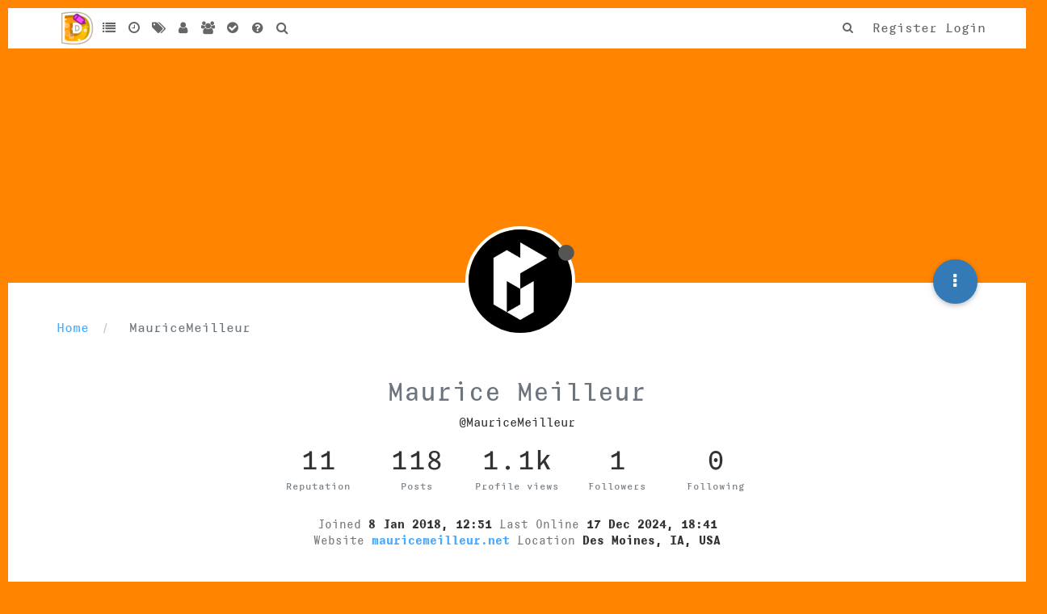

--- FILE ---
content_type: text/html; charset=utf-8
request_url: https://forum.drawbot.com/user/mauricemeilleur
body_size: 19633
content:
<!DOCTYPE html>
<html lang="en-GB" data-dir="ltr" style="direction: ltr;"  >
<head>
	<title>MauriceMeilleur | DrawBot Forum</title>
	<meta name="viewport" content="width&#x3D;device-width, initial-scale&#x3D;1.0" />
	<meta name="content-type" content="text/html; charset=UTF-8" />
	<meta name="apple-mobile-web-app-capable" content="yes" />
	<meta name="mobile-web-app-capable" content="yes" />
	<meta property="og:site_name" content="DrawBot Forum" />
	<meta name="msapplication-badge" content="frequency=30; polling-uri=https://forum.drawbot.com/sitemap.xml" />
	<meta name="keywords" content="drawbot,python,coding,scripting,programing,2D graphics" />
	<meta name="msapplication-square150x150logo" content="/assets/uploads/system/site-logo.png?v=1537883373263" />
	<meta name="title" content="Maurice Meilleur" />
	<meta name="description" />
	<meta property="og:title" content="Maurice Meilleur" />
	<meta property="og:description" />
	<meta property="og:image" content="/assets/uploads/profile/14-profileavatar.png" />
	<meta property="og:image:url" content="/assets/uploads/profile/14-profileavatar.png" />
	<meta property="og:image" content="https://forum.drawbot.com/assets/uploads/system/site-logo.png?v=1537883373263" />
	<meta property="og:image:url" content="https://forum.drawbot.com/assets/uploads/system/site-logo.png?v=1537883373263" />
	<meta property="og:url" content="https://forum.drawbot.com/user/mauricemeilleur" />
	
	<link rel="stylesheet" type="text/css" href="/assets/client.css?v=3dslr0hb0k7" />
	<link rel="icon" type="image/x-icon" href="/assets/uploads/system/favicon.ico?v=3dslr0hb0k7" />
	<link rel="manifest" href="/manifest.json" />
	<link rel="search" type="application/opensearchdescription+xml" title="DrawBot Forum" href="/osd.xml" />
	<link rel="prefetch" href="/assets/src/modules/composer.js?v=3dslr0hb0k7" />
	<link rel="prefetch" href="/assets/src/modules/composer/uploads.js?v=3dslr0hb0k7" />
	<link rel="prefetch" href="/assets/src/modules/composer/drafts.js?v=3dslr0hb0k7" />
	<link rel="prefetch" href="/assets/src/modules/composer/tags.js?v=3dslr0hb0k7" />
	<link rel="prefetch" href="/assets/src/modules/composer/categoryList.js?v=3dslr0hb0k7" />
	<link rel="prefetch" href="/assets/src/modules/composer/resize.js?v=3dslr0hb0k7" />
	<link rel="prefetch" href="/assets/src/modules/composer/autocomplete.js?v=3dslr0hb0k7" />
	<link rel="prefetch" href="/assets/templates/composer.tpl?v=3dslr0hb0k7" />
	<link rel="prefetch" href="/assets/language/en-GB/topic.json?v=3dslr0hb0k7" />
	<link rel="prefetch" href="/assets/language/en-GB/modules.json?v=3dslr0hb0k7" />
	<link rel="prefetch" href="/assets/language/en-GB/tags.json?v=3dslr0hb0k7" />
	<link rel="prefetch stylesheet" href="/plugins/nodebb-plugin-markdown/styles/tomorrow.css" />
	<link rel="prefetch" href="/assets/src/modules/highlight.js?v=3dslr0hb0k7" />
	<link rel="prefetch" href="/assets/language/en-GB/markdown.json?v=3dslr0hb0k7" />
	<link rel="stylesheet" href="/plugins/nodebb-plugin-emoji/emoji/styles.css?v=3dslr0hb0k7" />
	

	<script>
		var RELATIVE_PATH = "";
		var config = JSON.parse('{"relative_path":"","upload_url":"/assets/uploads","assetBaseUrl":"/assets","siteTitle":"DrawBot Forum","browserTitle":"DrawBot Forum","titleLayout":"&#123;pageTitle&#125; | &#123;browserTitle&#125;","showSiteTitle":false,"minimumTitleLength":3,"maximumTitleLength":255,"minimumPostLength":8,"maximumPostLength":32767,"minimumTagsPerTopic":0,"maximumTagsPerTopic":5,"minimumTagLength":3,"maximumTagLength":20,"useOutgoingLinksPage":false,"allowGuestHandles":false,"allowTopicsThumbnail":false,"usePagination":false,"disableChat":false,"disableChatMessageEditing":false,"maximumChatMessageLength":1000,"socketioTransports":["polling","websocket"],"socketioOrigins":"https://forum.drawbot.com:*","websocketAddress":"","maxReconnectionAttempts":5,"reconnectionDelay":1500,"topicsPerPage":20,"postsPerPage":20,"maximumFileSize":4096,"theme:id":"nodebb-theme-persona","theme:src":"","defaultLang":"en-GB","userLang":"en-GB","loggedIn":false,"uid":-1,"cache-buster":"v=3dslr0hb0k7","requireEmailConfirmation":true,"topicPostSort":"oldest_to_newest","categoryTopicSort":"newest_to_oldest","csrf_token":false,"searchEnabled":true,"bootswatchSkin":"","enablePostHistory":true,"timeagoCutoff":30,"timeagoCodes":["af","ar","az-short","az","bg","bs","ca","cs","cy","da","de-short","de","dv","el","en-short","en","es-short","es","et","eu","fa-short","fa","fi","fr-short","fr","gl","he","hr","hu","hy","id","is","it-short","it","ja","jv","ko","ky","lt","lv","mk","nl","no","pl","pt-br-short","pt-br","pt-short","pt","ro","rs","ru","rw","si","sk","sl","sr","sv","th","tr-short","tr","uk","uz","vi","zh-CN","zh-TW"],"cookies":{"enabled":false,"message":"[[global:cookies.message]]","dismiss":"[[global:cookies.accept]]","link":"[[global:cookies.learn_more]]","link_url":"https:&#x2F;&#x2F;www.cookiesandyou.com"},"acpLang":"en-GB","topicSearchEnabled":false,"composer-default":{},"hideSubCategories":false,"hideCategoryLastPost":false,"enableQuickReply":false,"markdown":{"highlight":1,"highlightLinesLanguageList":[],"theme":"tomorrow.css"},"emojiCustomFirst":false,"question-and-answer":{},"spam-be-gone":{"hCaptcha":{"key":"17f5cfdc-f8af-496e-9402-64524c90b3de"}}}');
		var app = {
			template: "account/profile",
			user: JSON.parse('{"uid":0,"username":"Guest","userslug":"","fullname":"Guest","email":"","icon:text":"?","icon:bgColor":"#aaa","groupTitle":"","status":"offline","reputation":0,"email:confirmed":false,"postcount":0,"topiccount":0,"profileviews":0,"banned":0,"banned:expire":0,"joindate":0,"lastonline":0,"lastposttime":0,"followingCount":0,"followerCount":0,"picture":"https://www.gravatar.com/avatar/d41d8cd98f00b204e9800998ecf8427e?size=192&d=identicon","groupTitleArray":[],"joindateISO":"","lastonlineISO":"","banned_until":0,"banned_until_readable":"Not Banned","unreadData":{"":{},"new":{},"watched":{},"unreplied":{}},"isAdmin":false,"isGlobalMod":false,"isMod":false,"privileges":{"chat":false,"upload:post:image":false,"upload:post:file":false,"signature":false,"ban":false,"search:content":false,"search:users":false,"search:tags":false,"view:users":true,"view:tags":true,"view:groups":true,"local:login":false,"group:create":false,"view:users:info":false},"offline":true,"isEmailConfirmSent":false}')
		};
	</script>

	
	
	<style>@import url("https://static.typemytype.com/drawBot/drawbotFonts.css");*{font-variant-ligatures:none !important}html{background-color:#FF8400}body{font-family:"DBRegular",Monaco,Monospace;font-size:16px;background-color:#FFFFFF;margin:10px}#header-menu{border-color:#FF8400;border-top:10px solid #FF8400;border-left:10px solid #FF8400;border-right:10px solid #FF8400}div.cover.initialised,.groups.details [component="groups/cover"]{left:0;right:0;margin-left:10px;margin-right:10px;width:auto}.tooltip,.popover,.unread-count[data-content]:not([data-content=""]):not([data-content="0"]):after,.taskbar .navbar-nav li.taskbar-chat.new:after{font-family:"DBRegular",Monaco,Monospace !important}.nav>li>a{padding-left:5px;padding-right:5px}a{color:#47aaff}.btn-primary{background-color:#47aaff;border-color:#48a9ff}textarea,pre,code{font-family:"DBRegular",Monaco,Monospace;font-size:16px}.categories-title,.stats small,.categories>p,.category>p,.subcategory>p,.topic .posts .group-label,.tag-item,.category>ul>li .tag-list .tag,.account .profile .profile-meta,.account .profile .account-stats .stat-label,.account .profile .username,.persona-usercard .usercard-info small,.persona-usercard .usercard-username,.posts-list .posts-list-item .topic-category{text-transform:none}.account .profile .profile-meta,.posts-list .posts-list-item .topic-category{font-size:14px}.label{font-weight:400}footer{margin-top:50px}footer .left{float:left;text-align:left}footer .right{float:right;text-align:right}footer .description{font-size:2em;-webkit-transform:rotate(-2deg);-moz-transform:rotate(-2deg);-ms-transform:rotate(-2deg);-o-transform:rotate(-2deg);color:#FF8400;font-weight:bold}footer .description a{color:#FF8400}footer .description a:hover{font-weight:normal}footer .icon{font-size:5em;line-height:.75em}footer .link-back-to-home a{font-size:30px;font-family:"DBRegular",Monaco,Monospace;color:#333}div.post-signature{display:none !important}.dropdown-toggle .pagination-text{white-space:nowrap}pre.markdown-highlight{max-height:none !important}.hljs-comment,.hljs-quote{color:#8e908c}.hljs-variable,.hljs-template-variable,.hljs-tag,.hljs-name,.hljs-selector-id,.hljs-selector-class,.hljs-regexp,.hljs-deletion{color:#ff3334}.hljs-number{color:#bd7b6e}.hljs-built_in,.hljs-builtin-name{color:#009933}.hljs-literal,.hljs-type,.hljs-params,.hljs-meta,.hljs-link{color:#ff8d20}.hljs-attribute{color:#ebb800}.hljs-string,.hljs-symbol,.hljs-bullet,.hljs-addition{color:#ff05da}.hljs-title,.hljs-section{color:#ff12b4}.hljs-keyword,.hljs-selector-tag{color:#4998ff}.hljs{display:block;overflow-x:auto;background:rgba(255,252,5,0.17);color:#010101;padding:.5em}.category .fa.fa-arrow-circle-right,.topic .fa.fa-arrow-circle-right{display:none}</style>
	
</head>

<body class="page-user page-user-mauricemeilleur page-status-200 skin-noskin">
	<nav id="menu" class="slideout-menu hidden">
		<div class="menu-profile">
	
</div>

<section class="menu-section" data-section="navigation">
	<h3 class="menu-section-title">Navigation</h3>
	<ul class="menu-section-list"></ul>
</section>


	</nav>
	<nav id="chats-menu" class="slideout-menu hidden">
		
	</nav>

	<main id="panel" class="slideout-panel">
		<nav class="navbar navbar-default navbar-fixed-top header" id="header-menu" component="navbar">
			<div class="container">
							<div class="navbar-header">
				<button type="button" class="navbar-toggle pull-left" id="mobile-menu">
					<span component="notifications/icon" class="notification-icon fa fa-fw fa-bell-o unread-count" data-content="0"></span>
					<i class="fa fa-lg fa-fw fa-bars"></i>
				</button>
				<button type="button" class="navbar-toggle hidden" id="mobile-chats">
					<span component="chat/icon" class="notification-icon fa fa-fw fa-comments unread-count" data-content="0"></span>
					<i class="fa fa-lg fa-comment-o"></i>
				</button>

				
				<a href="/">
					<img alt="" class=" forum-logo" src="/assets/uploads/system/site-logo.png?v=1537883373263?v=3dslr0hb0k7" />
				</a>
				
				

				<div component="navbar/title" class="visible-xs hidden">
					<span></span>
				</div>
			</div>

			<div id="nav-dropdown" class="hidden-xs">
				
				
				<ul id="logged-out-menu" class="nav navbar-nav navbar-right">
					
					<li>
						<a href="/register">
							<i class="fa fa-pencil fa-fw hidden-sm hidden-md hidden-lg"></i>
							<span>Register</span>
						</a>
					</li>
					
					<li>
						<a href="/login">
							<i class="fa fa-sign-in fa-fw hidden-sm hidden-md hidden-lg"></i>
							<span>Login</span>
						</a>
					</li>
				</ul>
				
				
				<ul class="nav navbar-nav navbar-right">
					<li>
						<form id="search-form" class="navbar-form navbar-right hidden-xs" role="search" method="GET">
							<button id="search-button" type="button" class="btn btn-link"><i class="fa fa-search fa-fw" title="Search"></i></button>
							<div class="hidden" id="search-fields">
								<div class="form-group">
									<input autocomplete="off" type="text" class="form-control" placeholder="Search" name="query" value="">
									<a href="#"><i class="fa fa-gears fa-fw advanced-search-link"></i></a>
								</div>
								<button type="submit" class="btn btn-default hide">Search</button>
							</div>
						</form>
						<div id="quick-search-container" class="quick-search-container hidden">
							<div class="quick-search-results-container"></div>
						</div>
					</li>
					<li class="visible-xs" id="search-menu">
						<a href="/search">
							<i class="fa fa-search fa-fw"></i> Search
						</a>
					</li>
				</ul>
				

				<ul class="nav navbar-nav navbar-right hidden-xs">
					<li>
						<a href="#" id="reconnect" class="hide" title="Looks like your connection to DrawBot Forum was lost, please wait while we try to reconnect.">
							<i class="fa fa-check"></i>
						</a>
					</li>
				</ul>

				<ul class="nav navbar-nav navbar-right pagination-block visible-lg visible-md">
					<li class="dropdown">
						<a><i class="fa fa-angle-double-up pointer fa-fw pagetop"></i></a>
						<a><i class="fa fa-angle-up pointer fa-fw pageup"></i></a>

						<a href="#" class="dropdown-toggle" data-toggle="dropdown">
							<span class="pagination-text"></span>
						</a>

						<a><i class="fa fa-angle-down pointer fa-fw pagedown"></i></a>
						<a><i class="fa fa-angle-double-down pointer fa-fw pagebottom"></i></a>

						<div class="progress-container">
							<div class="progress-bar"></div>
						</div>

						<ul class="dropdown-menu" role="menu">
							<li>
  								<input type="text" class="form-control" id="indexInput" placeholder="Enter index">
  							</li>
						</ul>
					</li>
				</ul>

				<ul id="main-nav" class="nav navbar-nav">
					
					
					<li class="">
						<a class="navigation-link" href="&#x2F;categories" title="Categories" >
							
							<i class="fa fa-fw fa-list" data-content=""></i>
							

							
							<span class="visible-xs-inline">Categories</span>
							
						</a>
					</li>
					
					
					
					<li class="">
						<a class="navigation-link" href="&#x2F;recent" title="Recent" >
							
							<i class="fa fa-fw fa-clock-o" data-content=""></i>
							

							
							<span class="visible-xs-inline">Recent</span>
							
						</a>
					</li>
					
					
					
					<li class="">
						<a class="navigation-link" href="&#x2F;tags" title="Tags" >
							
							<i class="fa fa-fw fa-tags" data-content=""></i>
							

							
							<span class="visible-xs-inline">Tags</span>
							
						</a>
					</li>
					
					
					
					<li class="">
						<a class="navigation-link" href="&#x2F;users" title="Users" >
							
							<i class="fa fa-fw fa-user" data-content=""></i>
							

							
							<span class="visible-xs-inline">Users</span>
							
						</a>
					</li>
					
					
					
					<li class="">
						<a class="navigation-link" href="&#x2F;groups" title="Groups" >
							
							<i class="fa fa-fw fa-group" data-content=""></i>
							

							
							<span class="visible-xs-inline">Groups</span>
							
						</a>
					</li>
					
					
					
					<li class="">
						<a class="navigation-link" href="&#x2F;solved" title="Solved" >
							
							<i class="fa fa-fw fa-check-circle" data-content=""></i>
							

							
							<span class="visible-xs-inline">Solved</span>
							
						</a>
					</li>
					
					
					
					<li class="">
						<a class="navigation-link" href="&#x2F;unsolved" title="Unsolved" >
							
							<i class="fa fa-fw fa-question-circle" data-content=""></i>
							

							
							<span class="visible-xs-inline">Unsolved</span>
							
						</a>
					</li>
					
					
					
					<li class="">
						<a class="navigation-link" href="&#x2F;search" title="Search" >
							
							<i class="fa fa-fw fa-search" data-content=""></i>
							

							
							<span class="visible-xs-inline">Search</span>
							
						</a>
					</li>
					
					
				</ul>

				
			</div>

			</div>
		</nav>
		<div class="container" id="content">
			<noscript>
		<div class="alert alert-danger">
			<p>
				Your browser does not seem to support JavaScript. As a result, your viewing experience will be diminished, and you may not be able to execute some actions.
			</p>
			<p>
				Please download a browser that supports JavaScript, or enable it if it's disabled (i.e. NoScript).
			</p>
		</div>
	</noscript>
<div class="account">
	
<ol class="breadcrumb" itemscope="itemscope" itemprop="breadcrumb" itemtype="http://schema.org/BreadcrumbList">
	
	<li itemscope="itemscope" itemprop="itemListElement" itemtype="http://schema.org/ListItem" >
		<meta itemprop="position" content="0" />
		<a href="/" itemprop="item">
			<span itemprop="name">
				Home
				
			</span>
		</a>
	</li>
	
	<li component="breadcrumb/current" itemscope="itemscope" itemprop="itemListElement" itemtype="http://schema.org/ListItem" class="active">
		<meta itemprop="position" content="1" />
		
			<span itemprop="name">
				MauriceMeilleur
				
				
				
				
			</span>
		
	</li>
	
</ol>



<div class="cover" component="account/cover" style="background-image: url(/assets/uploads/profile/1-profilecover.png); background-position: 50% 50%;">
	<div class="avatar-wrapper" data-uid="14">
		
		<img src="/assets/uploads/profile/14-profileavatar.png" class="avatar avatar-xl avatar-rounded" />
		
		<i component="user/status" class="fa fa-circle status offline" title="Offline"></i>

		
	</div>

	<div class="container">
		<div class="btn-group account-fab bottom-sheet">
	<button type="button" class="fab dropdown-toggle" data-toggle="dropdown" aria-haspopup="true" aria-expanded="false">
		<i class="fa fa-ellipsis-v"></i>
	</button>
	<ul class="dropdown-menu dropdown-menu-right">
		
		<li>
			<a href="/user/mauricemeilleur" class="inline-block" id="profile">Profile</a>
		</li>
		

		
		
		
		

		<li role="separator" class="divider"></li>
		<li><a href="/user/mauricemeilleur/following">Following</a></li>
		<li><a href="/user/mauricemeilleur/followers">Followers</a></li>
		
		<li role="separator" class="divider"></li>
		<li><a href="/user/mauricemeilleur/topics">Topics</a></li>
		<li><a href="/user/mauricemeilleur/posts">Posts</a></li>
		
		<li><a href="/user/mauricemeilleur/best">Best</a></li>
		
		<li><a href="/user/mauricemeilleur/groups">Groups</a></li>

		

		
	</ul>
</div>


		
		
		
	</div>
</div>


	<div class="profile row">
		<h1 class="fullname">Maurice Meilleur</h1>
		<h2 class="username">@MauriceMeilleur</h2>
		

		

		

		<div class="account-stats">
			
			<div class="stat">
				<div class="human-readable-number" title="11">11</div>
				<span class="stat-label">Reputation</span>
			</div>
			

			<div class="stat">
				<div class="human-readable-number" title="118">118</div>
				<span class="stat-label">Posts</span>
			</div>

			<div class="stat">
				<div class="human-readable-number" title="1058">1058</div>
				<span class="stat-label">Profile views</span>
			</div>

			<div class="stat">
				<div class="human-readable-number" title="1">1</div>
				<span class="stat-label">Followers</span>
			</div>

			<div class="stat">
				<div class="human-readable-number"  title="0">0</div>
				<span class="stat-label">Following</span>
			</div>
		</div>

		<div class="text-center profile-meta">
			<span>Joined</span>
			<strong class="timeago" title="2018-01-08T12:51:07.407Z"></strong>

			<span>Last Online</span>
			<strong class="timeago" title="2024-12-17T18:41:28.591Z"></strong><br />

			

			
			<span>Website</span>
			<strong><a href="http://mauricemeilleur.net" rel="nofollow noopener noreferrer">mauricemeilleur.net</a></strong>
			

			
			<span>Location</span>
			<strong>Des Moines, IA, USA</strong>
			

			
		</div>
	</div>


	<hr />

	<div class="row">
		<div class="col-xs-12 account-block hidden">
			<div class="account-picture-block text-center">
				<span>
					<span class="account-username"> MauriceMeilleur</span>
				</span>

				
				
				<a component="account/follow" href="#" class="btn btn-success btn-sm">Follow</a>
				
				
			</div>
		</div>
	</div>

	

	

	<div class="row">
		<div class="col-lg-6 col-xs-12">
			<h1>Best posts made by MauriceMeilleur</h1>

			<div class="col-xs-12">
				

				<ul component="posts" class="posts-list">
				
				<li component="post" class="posts-list-item row" data-pid="720" data-uid="14">
    <div class="col-lg-11 col-sm-10 col-xs-9 post-body">
        <a class="topic-title" href="/post/720">
            RE: A little arcTo() and geometry help?
        </a>

        <div component="post/content" class="content">
            <p dir="auto">The finished product, a tribute to Bridget Riley's Rustle 6 (2015).</p>
<p dir="auto"><img src="/assets/uploads/files/1573132893779-riley_tribute_test_01_2019-11-07-07-20-53.494025.gif" alt="riley_tribute_test_01_2019-11-07 07:20:53.494025.gif" class="img-responsive img-markdown" /></p>
<pre><code class="language-python">import math

canvasX = 600
canvasY = 600
nFrames = 120
side = canvasX/14
height = (side * sqrt(3))/2
center = (side/sqrt(3))/2
nX = 14
nY = 15
offsetX = side
offsetY = height

from datetime import *
time = datetime.now()

def interpolate(pt1, pt2, ratio):
    assert ratio &lt;= 1
    return (pt1[0] + (ratio * (pt2[0] - pt1[0])), pt1[1] + (ratio * (pt2[1] - pt1[1])))
    
def triangle(s, h, c, inout):
    assert inout &gt;= 0 and inout &lt;= 1
    start = (-s/2, h/2)
    pivot = (0, h/2 - (c * 3))
    target = (s/2, h/2)
    control = interpolate((s/2, -c/2), (0, h/2 - c), inout)
    radius = s
    # optimal distance to control points is (4/3)*tan(pi/(2n); thank you https://stackoverflow.com/users/16673/suma for answering this question https://stackoverflow.com/questions/1734745/how-to-create-circle-with-b%C3%A9zier-curves
    control_ratio = ((4/3 * tan(pi/12)) * radius) / (2 * c)
    controlP = interpolate(pivot, control, control_ratio)
    controlT = interpolate(target, control, control_ratio)
    triangle = BezierPath()
    triangle.moveTo(start)
    triangle.lineTo(pivot)
    triangle.curveTo(controlP, controlT, target)
    triangle.closePath()
    drawPath(triangle)

def frame(x, y, m):
    f = BezierPath()
    g = BezierPath()
    f.rect(0, 0, x, y)
    g.rect(m, m, x - (2 * m), y - (2 * m))
    f = f.difference(g)
    f.closePath()
    drawPath(f)

# original Riley plan for Rustle 6    
plan = [
    [0, 0, 0, 0, 0, 0, 0, 0, 0, 0, 0, 0, 0],
    [0, 0, 0, 1, 0, 0, 0, -1, 0, 0, 0, 1, 0, 0],
    [-1, 0, -1, 0, 0, 0, 0, 0, 1, 0, -1, 0, 0],
    [1, 0, 1, -1, 0, 0, -1, 0, 0, 0, 1, 0, 1, 0],
    [0, -1, 0, -1, 0, 0, 0, 1, 0, -1, 0, -1, 0],
    [0, 1, -1, 1, 0, 1, 0, 0, 0, 0, -1, 1, 0, 0],
    [-1, 0, -1, 0, 0, 0, 0, 0, 0, 0, -1, 0, -1],
    [1, 0, 1, 0, 1, 0, 1, 0, 1, 0, 1, 0, 1, 0],
    [0, -1, 0, 0, 0, 0, 0, 0, 0, -1, 0, -1, 0],
    [0, -1, 0, 1, 0, 1, 0, 1, 0, 0, 0, 1, -1, 0],
    [-1, 0, -1, 0, 0, 0, 0, 0, 0, 0, -1, -1, -1],
    [-1, 0, -1, 0, 1, 0, 1, 0, 0, 0, 1, -1, -1, 0],
    [0, -1, 0, 0, 0, 0, 0, 0, 0, -1, 0, -1, -1, 0],
    [0, 0, 0, -1, 0, 0, 0, 0, 0, 0, 0, -1, 0, 0],
    [0, 0, 0, 0, 0, 0, 0, 0, 0, 0, 0, 0, 0],
    ]

for n in range(nFrames):
    newPage(canvasX, canvasY)
    frameDuration(1/30)
    ex = sin(radians(n * (360/nFrames)))
    fill(1)
    rect(0, 0, canvasX, canvasY)
    with savedState():
        translate(canvasX/2, canvasY/2)
        fill(0)
        translate(-(nX - 1) * offsetX/2, (nY - 1) * offsetY/2)
        for i in range(nY):
            with savedState():
                translate(0, i * -offsetY)
                if i % 2 == 0:
                    for j in range(nX - 1):
                        with savedState():
                            translate(offsetX/2 + (j * offsetX), 0)
                            triangle(side, height, center, .5 - (ex * (plan[i][j] * .5)))
                else:
                    for j in range(nX):
                        with savedState():
                            translate(j * offsetX, 0)
                            triangle(side, height, center, .5 - (ex * (plan[i][j] * .5)))
    fill(1)
    frame(canvasX, canvasY, side/2)

saveImage('~/Desktop/riley_tribute_test_01_%s.gif' %time)
</code></pre>
<p dir="auto">The reference image:</p>
<p dir="auto"><img src="/assets/uploads/files/1573133117993-riley_rustle_6_2015.jpg" alt="riley_rustle_6_2015.jpg" class="img-responsive img-markdown" /></p>

        </div>

        <small class="topic-category"><a href="/category/2/general-discussion">posted in General Discussion</a></small>

        <div class="post-info">
            <a href="/user/mauricemeilleur"><img class="avatar user-img avatar-md avatar-rounded" alt="MauriceMeilleur" title="MauriceMeilleur" data-uid="14" loading="lazy" component="avatar/picture" src="/assets/uploads/profile/14-profileavatar.png" style="" /></a>

            <div class="post-author">
                <a href="/user/mauricemeilleur">MauriceMeilleur</a><br />
                <span class="timeago" title="2019-11-07T13:22:16.877Z"></span>
            </div>
        </div>
    </div>
</li>
				
				<li component="post" class="posts-list-item row" data-pid="88" data-uid="14">
    <div class="col-lg-11 col-sm-10 col-xs-9 post-body">
        <a class="topic-title" href="/post/88">
            RE: Blobs 101?
        </a>

        <div component="post/content" class="content">
            <p dir="auto">I mean to do so at some point—probably on GitHub, probably this summer when I can take a little time to clean up code and organize the sketches.</p>

        </div>

        <small class="topic-category"><a href="/category/8/code-snippets">posted in Code snippets</a></small>

        <div class="post-info">
            <a href="/user/mauricemeilleur"><img class="avatar user-img avatar-md avatar-rounded" alt="MauriceMeilleur" title="MauriceMeilleur" data-uid="14" loading="lazy" component="avatar/picture" src="/assets/uploads/profile/14-profileavatar.png" style="" /></a>

            <div class="post-author">
                <a href="/user/mauricemeilleur">MauriceMeilleur</a><br />
                <span class="timeago" title="2018-01-25T11:46:24.971Z"></span>
            </div>
        </div>
    </div>
</li>
				
				<li component="post" class="posts-list-item row" data-pid="314" data-uid="14">
    <div class="col-lg-11 col-sm-10 col-xs-9 post-body">
        <a class="topic-title" href="/post/314">
            RE: Animated Müller-Lyer illusion
        </a>

        <div component="post/content" class="content">
            <p dir="auto">And here's yet another—I forget the name of the illusion just now.</p>
<pre><code>canvas = 500 #750
number = 15
shape = canvas/15
small = shape/2
offset = shape
nFrames = 90 #240
r = 5

def semi(pos, rot):
    s = BezierPath()
    if pos == 'top':
        s.arc((0, 0), shape/2, 0, 180, False)
    elif pos == 'bottom':
        s.arc((0, 0), shape/2, 0, 180, True)
    s.closePath()
    s.rotate(rot)
    drawPath(s)
    
for n in range(nFrames):
    newPage(canvas, canvas)
    frameDuration(1/30)
    fill(.85)
    rect(0, 0, canvas, canvas)
    translate(canvas/2, canvas/2)
    save()
    translate(-(number - 1) * offset/2, (number - 1) * offset/2)
    fill(.2)
    for i in range(number):
        save()
        translate(0, i * -offset)
        if (i % 2) == 0:
            v = 1
        elif (i % 2) == 1:
            v = -1
        for j in range(number):
            save()
            translate(j * offset, 0)
            if (j % 2) == 0:
                semi('top', r * (sin((2 * pi) * (n/nFrames))) * v)
            elif (j % 2) == 1:
                semi('bottom', r * (sin((2 * pi) * (n/nFrames))) * v)
            restore()
        restore()
    restore()
    translate(0, (number - 1) * offset/2)
    for i in range(number):
        save()
        translate(0, i * -offset)
        if (i % 2) == 0:
            fill(1)
            oval((cos((2 * pi) * (n/nFrames)) * canvas/2) - small/2, 0, small, small)
        elif (i % 2) == 1:
            fill(1)
            oval((cos((2 * pi) * (n/nFrames)) * -canvas/2) - small/2, 0, small, small)
        restore()
saveImage('~/Desktop/op_semi_lines.gif')
</code></pre>
<p dir="auto">With both sketches, a larger canvas and more frames (240+) makes for a better effect.</p>
<p dir="auto"><img src="/assets/uploads/files/1541243199022-op_semi_lines.gif" alt="0_1541243183279_op_semi_lines.gif" class="img-responsive img-markdown" /></p>

        </div>

        <small class="topic-category"><a href="/category/8/code-snippets">posted in Code snippets</a></small>

        <div class="post-info">
            <a href="/user/mauricemeilleur"><img class="avatar user-img avatar-md avatar-rounded" alt="MauriceMeilleur" title="MauriceMeilleur" data-uid="14" loading="lazy" component="avatar/picture" src="/assets/uploads/profile/14-profileavatar.png" style="" /></a>

            <div class="post-author">
                <a href="/user/mauricemeilleur">MauriceMeilleur</a><br />
                <span class="timeago" title="2018-11-03T11:06:40.448Z"></span>
            </div>
        </div>
    </div>
</li>
				
				<li component="post" class="posts-list-item row" data-pid="313" data-uid="14">
    <div class="col-lg-11 col-sm-10 col-xs-9 post-body">
        <a class="topic-title" href="/post/313">
            RE: Animated Müller-Lyer illusion
        </a>

        <div component="post/content" class="content">
            <p dir="auto">Here's code for another, the 'intertwining illusion'.</p>
<pre><code>canvas = 500
nFrames = 60 #240
size = canvas/36
num1 = 60
num2 = 44
num3 = 30
num4 = 14
r = 15

def mod(rot):
    m = BezierPath()
    m.rect(-size/2, -size/2, size, size)
    m.closePath()
    m.rotate(rot)
    drawPath(m)
    
for n in range(nFrames):
    newPage(canvas, canvas)
    frameDuration(1/30)
    fill(.5)
    rect(0, 0, canvas, canvas)
    strokeWidth(3)
    translate(canvas/2, canvas/2)
    save()
    for i in range(num1):
        if i % 2 == 0:
            stroke(1)
        else:
            stroke(.15)
        save()
        translate(.8 * canvas/2, 0)
        mod(r * (sin(2 * pi * n/nFrames)))
        restore()
        rotate(360/num1)
    restore()
    save()
    for j in range(num2):
        if j % 2 == 0:
            stroke(1)
        else:
            stroke(.15)
        save()
        translate(.6 * canvas/2, 0)
        mod(-r * (sin(2 * pi * n/nFrames)))
        restore()
        rotate(360/num2)    
    restore()
    save()
    for k in range(num3):
        if k % 2 == 0:
            stroke(1)
        else:
            stroke(.15)
        save()
        translate(.4 * canvas/2, 0)
        mod(r * (sin(2 * pi * n/nFrames)))
        restore()
        rotate(360/num3)    
    restore()
    save()
    for l in range(num4):
        if l % 2 == 0:
            stroke(1)
        else:
            stroke(.15)
        save()
        translate(.2 * canvas/2, 0)
        mod(-r * (sin(2 * pi * n/nFrames)))
        restore()
        rotate(360/num4)    
    restore()

saveImage('~/Desktop/opart_intertwine.gif')
</code></pre>
<p dir="auto">The more frames, the more subtle the shift.</p>
<p dir="auto"><img src="/assets/uploads/files/1541242678189-opart_intertwine.gif" alt="0_1541242665977_opart_intertwine.gif" class="img-responsive img-markdown" /></p>

        </div>

        <small class="topic-category"><a href="/category/8/code-snippets">posted in Code snippets</a></small>

        <div class="post-info">
            <a href="/user/mauricemeilleur"><img class="avatar user-img avatar-md avatar-rounded" alt="MauriceMeilleur" title="MauriceMeilleur" data-uid="14" loading="lazy" component="avatar/picture" src="/assets/uploads/profile/14-profileavatar.png" style="" /></a>

            <div class="post-author">
                <a href="/user/mauricemeilleur">MauriceMeilleur</a><br />
                <span class="timeago" title="2018-11-03T10:58:51.486Z"></span>
            </div>
        </div>
    </div>
</li>
				
				<li component="post" class="posts-list-item row" data-pid="84" data-uid="14">
    <div class="col-lg-11 col-sm-10 col-xs-9 post-body">
        <a class="topic-title" href="/post/84">
            RE: Blobs 101?
        </a>

        <div component="post/content" class="content">
            <p dir="auto">Good news about the pen functionality—glad I saw that, it'll come in handy for a couple things I'm working on …</p>

        </div>

        <small class="topic-category"><a href="/category/8/code-snippets">posted in Code snippets</a></small>

        <div class="post-info">
            <a href="/user/mauricemeilleur"><img class="avatar user-img avatar-md avatar-rounded" alt="MauriceMeilleur" title="MauriceMeilleur" data-uid="14" loading="lazy" component="avatar/picture" src="/assets/uploads/profile/14-profileavatar.png" style="" /></a>

            <div class="post-author">
                <a href="/user/mauricemeilleur">MauriceMeilleur</a><br />
                <span class="timeago" title="2018-01-24T00:52:12.522Z"></span>
            </div>
        </div>
    </div>
</li>
				
				<li component="post" class="posts-list-item row" data-pid="303" data-uid="14">
    <div class="col-lg-11 col-sm-10 col-xs-9 post-body">
        <a class="topic-title" href="/post/303">
            RE: Impossible typefaces?
        </a>

        <div component="post/content" class="content">
            <p dir="auto"><a class="plugin-mentions-user plugin-mentions-a" href="https://forum.drawbot.com/uid/51">@michelangelo</a> Ned, please feel free to email me at <a href="mailto:maurice@mauricemeilleur.net" rel="nofollow">maurice@mauricemeilleur.net</a>. This is a bit of a specialty of mine.</p>

        </div>

        <small class="topic-category"><a href="/category/8/code-snippets">posted in Code snippets</a></small>

        <div class="post-info">
            <a href="/user/mauricemeilleur"><img class="avatar user-img avatar-md avatar-rounded" alt="MauriceMeilleur" title="MauriceMeilleur" data-uid="14" loading="lazy" component="avatar/picture" src="/assets/uploads/profile/14-profileavatar.png" style="" /></a>

            <div class="post-author">
                <a href="/user/mauricemeilleur">MauriceMeilleur</a><br />
                <span class="timeago" title="2018-10-27T22:22:49.551Z"></span>
            </div>
        </div>
    </div>
</li>
				
				</ul>
			</div>
		</div>
		<div class="col-lg-6 col-xs-12">
			<h1>Latest posts made by MauriceMeilleur</h1>

			<div class="col-xs-12">
				
				<ul component="posts" class="posts-list">
				
				<li component="post" class="posts-list-item row" data-pid="1593" data-uid="14">
    <div class="col-lg-11 col-sm-10 col-xs-9 post-body">
        <a class="topic-title" href="/post/1593">
            RE: Defining lineHeight and first baseline: status?
        </a>

        <div component="post/content" class="content">
            <p dir="auto">In case anyone's following this thread: over on RoboFont's Discord, thanks to Wim asking we determined that the issue had mainly to do with a bug in a pre-release version of DB I was using; using v3.130 cleared things up.</p>

        </div>

        <small class="topic-category"><a href="/category/5/bugs">posted in Bugs</a></small>

        <div class="post-info">
            <a href="/user/mauricemeilleur"><img class="avatar user-img avatar-md avatar-rounded" alt="MauriceMeilleur" title="MauriceMeilleur" data-uid="14" loading="lazy" component="avatar/picture" src="/assets/uploads/profile/14-profileavatar.png" style="" /></a>

            <div class="post-author">
                <a href="/user/mauricemeilleur">MauriceMeilleur</a><br />
                <span class="timeago" title="2024-05-12T11:50:53.364Z"></span>
            </div>
        </div>
    </div>
</li>
				
				<li component="post" class="posts-list-item row" data-pid="1592" data-uid="14">
    <div class="col-lg-11 col-sm-10 col-xs-9 post-body">
        <a class="topic-title" href="/post/1592">
            RE: Defining lineHeight and first baseline: status?
        </a>

        <div component="post/content" class="content">
            <p dir="auto"><a class="plugin-mentions-user plugin-mentions-a" href="https://forum.drawbot.com/uid/32">@jo</a> I doubt it's a UPM issue … I was noticing the problem before I went back and remade the fonts (I did that to solve a different problem, namely to fix problems caused by RoboFont rounding floating-point coordinates in ways that threw off alignment). And I'm getting weird behavior with other fonts, as for example see above in response to Wim's post and using his code …</p>

        </div>

        <small class="topic-category"><a href="/category/5/bugs">posted in Bugs</a></small>

        <div class="post-info">
            <a href="/user/mauricemeilleur"><img class="avatar user-img avatar-md avatar-rounded" alt="MauriceMeilleur" title="MauriceMeilleur" data-uid="14" loading="lazy" component="avatar/picture" src="/assets/uploads/profile/14-profileavatar.png" style="" /></a>

            <div class="post-author">
                <a href="/user/mauricemeilleur">MauriceMeilleur</a><br />
                <span class="timeago" title="2024-05-06T19:29:05.967Z"></span>
            </div>
        </div>
    </div>
</li>
				
				<li component="post" class="posts-list-item row" data-pid="1591" data-uid="14">
    <div class="col-lg-11 col-sm-10 col-xs-9 post-body">
        <a class="topic-title" href="/post/1591">
            RE: Defining lineHeight and first baseline: status?
        </a>

        <div component="post/content" class="content">
            <p dir="auto"><a class="plugin-mentions-user plugin-mentions-a" href="https://forum.drawbot.com/uid/230">@monomonnik</a> said in <a href="/post/1589">Defining lineHeight and first baseline: status?</a>:</p>
<blockquote>
<p dir="auto">source = 'lestextessociologiques'<br />
fSize = 90<br />
array = FormattedString()<br />
ft = 'Helvetica'<br />
lh_min = 100<br />
lh_max = 200<br />
lh_step = 10</p>
<p dir="auto">temp = FormattedString()<br />
for lh in range(lh_min, lh_max, lh_step):<br />
temp.append(source, font=ft, fontSize=fSize, lineHeight=lh, align='center')<br />
temp.append('\n')<br />
array.append(temp)</p>
<p dir="auto">newPage()<br />
with savedState():<br />
fill(1)<br />
rect(0, 0, width(), height())</p>
<p dir="auto">textBox(array, (0, 0, width(), height()))</p>
<p dir="auto">fill(None); stroke(1, 0, 0)<br />
y = height()<br />
for lh in range(lh_min, lh_max, lh_step):<br />
y -= lh<br />
line((0, y), (width(), y))</p>
<p dir="auto">saveImage('~/Desktop/baseline_test.png')</p>
</blockquote>
<p dir="auto">Well, this is interesting: when I run that code, here's the output I get:</p>
<p dir="auto"><img src="/assets/uploads/files/1715023320400-baseline_test.png" alt="baseline_test.png" class="img-responsive img-markdown" /></p>

        </div>

        <small class="topic-category"><a href="/category/5/bugs">posted in Bugs</a></small>

        <div class="post-info">
            <a href="/user/mauricemeilleur"><img class="avatar user-img avatar-md avatar-rounded" alt="MauriceMeilleur" title="MauriceMeilleur" data-uid="14" loading="lazy" component="avatar/picture" src="/assets/uploads/profile/14-profileavatar.png" style="" /></a>

            <div class="post-author">
                <a href="/user/mauricemeilleur">MauriceMeilleur</a><br />
                <span class="timeago" title="2024-05-06T19:22:07.067Z"></span>
            </div>
        </div>
    </div>
</li>
				
				<li component="post" class="posts-list-item row" data-pid="1588" data-uid="14">
    <div class="col-lg-11 col-sm-10 col-xs-9 post-body">
        <a class="topic-title" href="/post/1588">
            RE: Defining lineHeight and first baseline: status?
        </a>

        <div component="post/content" class="content">
            <p dir="auto">Hi, Jo—</p>
<p dir="auto">Sorry, I've packed a lot into my question. Here's my initial problem:</p>
<p dir="auto"><img src="/assets/uploads/files/1714604253661-img_3304.jpg" alt="IMG_3304.JPG" class="img-responsive img-markdown" /></p>
<p dir="auto">For the book I'm writing on Jurriaan Schrofer's constructed scripts, I'm designing a series of variable fonts for the diagrams and reconstructions. To recreate this cover Schrofer used for a series of sociology texts I've created a font with two variation axes, height and width, both of which change the ratio of stroke to counter. The strokes or counters are larger depending on whether the value of the axis in question is positive or negative. The height axis is defined such that the glyphs are at their tallest and occupy the entire glyphspace minus top/bottom spaces when the ratio of horizontal strokes to counters is 10:1. They're at their shortest when the ratio is 1:1. Sidebearings are constant and equal to .5 the stroke/counter width at 1:1. (If it helps: I'm using 550upm to keep integer coordinates for all my masters; descender is -5; x-, cap-, and ascender are 545; LSB/RSB are both 5.)</p>
<p dir="auto">What I'd like to do is keep fontSize constant and vary the lineHeight from line to line based on the calculated height of the drawn glyphs in each line according to the setting of the height axis. (The heights will all be less than the nominal fontSize because the glyphs never need to be drawn to their maximum height for this layout.) The linespacings are easy enough to calculate, but for some reason I can't feed them as lineHeights to a FormattedString and get linespacing I can make any sense of.</p>
<p dir="auto">So for example: here I have a textBox the dimensions of the canvas and the height axis in the first line set to my intended max ratio 3.5:1 (strokes/counters), except for the last glyph S with the axis set to 10:1 for reference, and the lineHeight set to the fontSize. The first baseline is exactly where I'd expect it to be; the first red line from the top is the fontSize distance from the top of the textBox. But the next baseline, for a line of type with <em>identical</em> linespacing to the first line (fontSize), is … not. The second red line shows where the next baseline should be (twice the fontSize from the top of the textBox), and you can see where DrawBot is actually drawing the type.</p>
<p dir="auto"><img src="/assets/uploads/files/1714608828504-baseline_test-resized.png" alt="baseline_test.png" class="img-responsive img-markdown" /></p>
<p dir="auto">It gets weirder: If I calculate what the linespacing for the first line <em>should</em> be and give it to both lines of text in the FormattedString, here's what I get. The two blue lines are where the lines of type <em>should</em> be, the red lines are from the first example for reference.</p>
<p dir="auto"><img src="/assets/uploads/files/1714608775936-baseline_test-resized.png" alt="baseline_test.png" class="img-responsive img-markdown" /></p>
<p dir="auto">You can see the lines are moved up from the first example, but not by nearly enough, and the lines are much farther apart than their specified linespacing.</p>
<p dir="auto">Here's the code (I can share the font too if needed):</p>
<pre><code>source = 'lestextessociologiques' 
fSize = 550
array = FormattedString()
ft = '/Users/meilleur/Desktop/Variable/schrofer_02_textes-VF.ttf'

u = fSize/55
lHAdj = (5 * u) + (3.5 * 5 * u)

temp = FormattedString()
for index, char in enumerate(source):
    temp.append(char, font=ft, fontSize=fSize, lineHeight=lHAdj, align='center', fontVariations={'wdth': -5.5 + index * .5, 'hght': 2.5 if index &lt; (len(source) - 1) else 9}) #9 is max height, 10:1 stroke:counter
array.append(temp)
array.append('\n')

temp = FormattedString()
for index, char in enumerate(source):
    temp.append(char, font=ft, fontSize=fSize, lineHeight =lHAdj, align='center', fontVariations={'wdth': -5.5 + index * .5, 'hght': 2.5})
array.append(temp)
# array.append('\n')

newPage(2000, 2000)
with savedState():
    fill(1)
    rect(0, 0, width(), height())
textBox(array, (0, 0, width(), height()))
fill(None); stroke(1, 0, 0)
line((0, height() - fSize), (width(), height() - fSize))
line((0, height() - 2 * fSize), (width(), height() - 2 * fSize))
stroke(0, 0, 1)
line((0, height() - lHAdj), (width(), height() - lHAdj))
line((0, height() - 2 * lHAdj), (width(), height() - 2 * lHAdj))
stroke(0); strokeWidth(2)
rect(0, 0, width(), height())

saveImage('~/Desktop/baseline_test.png')
</code></pre>

        </div>

        <small class="topic-category"><a href="/category/5/bugs">posted in Bugs</a></small>

        <div class="post-info">
            <a href="/user/mauricemeilleur"><img class="avatar user-img avatar-md avatar-rounded" alt="MauriceMeilleur" title="MauriceMeilleur" data-uid="14" loading="lazy" component="avatar/picture" src="/assets/uploads/profile/14-profileavatar.png" style="" /></a>

            <div class="post-author">
                <a href="/user/mauricemeilleur">MauriceMeilleur</a><br />
                <span class="timeago" title="2024-05-02T00:10:47.975Z"></span>
            </div>
        </div>
    </div>
</li>
				
				<li component="post" class="posts-list-item row" data-pid="1586" data-uid="14">
    <div class="col-lg-11 col-sm-10 col-xs-9 post-body">
        <a class="topic-title" href="/post/1586">
            Defining lineHeight and first baseline: status?
        </a>

        <div component="post/content" class="content">
            <p dir="auto">I've reviewed everything I could find that people have posted here and on the DB GitHub repo about the difficulties with defining lineHeight and first baselines, and the conversations/threads feel either abortive or circular/self-referential—so let me ask this outright: Is it (still) impossible to specify <em>exactly</em> the lineHeight of a FormattedString (in a given line of text, across multiple lines, from one line to the next) and the position of the baseline of the first line of text in a textBox? Or, have (precise, reliable) solutions been found to these problems?</p>
<p dir="auto">Even fixes that have to be tailored to a given font that still allow me to set type algorithmically would be welcome. I'm going to have a lot of diagrams and specimens to make soon, and I'd really hate to drag InDesign and manual typesetting back into my workflow any more than I absolutely have to …</p>

        </div>

        <small class="topic-category"><a href="/category/5/bugs">posted in Bugs</a></small>

        <div class="post-info">
            <a href="/user/mauricemeilleur"><img class="avatar user-img avatar-md avatar-rounded" alt="MauriceMeilleur" title="MauriceMeilleur" data-uid="14" loading="lazy" component="avatar/picture" src="/assets/uploads/profile/14-profileavatar.png" style="" /></a>

            <div class="post-author">
                <a href="/user/mauricemeilleur">MauriceMeilleur</a><br />
                <span class="timeago" title="2024-04-16T17:37:25.819Z"></span>
            </div>
        </div>
    </div>
</li>
				
				<li component="post" class="posts-list-item row" data-pid="1577" data-uid="14">
    <div class="col-lg-11 col-sm-10 col-xs-9 post-body">
        <a class="topic-title" href="/post/1577">
            RE: Can I use use areaAverage() to analyze an actual image?
        </a>

        <div component="post/content" class="content">
            <p dir="auto">Thanks—I guess this makes sense, but the docs suggest that it's possible to add arguments to specify an 'area of interest' (<a href="https://www.drawbot.com/content/image/imageObject.html#drawBot.context.tools.imageObject.ImageObject.areaAverage" rel="nofollow">https://www.drawbot.com/content/image/imageObject.html#drawBot.context.tools.imageObject.ImageObject.areaAverage</a>). In any case I found a workaround by getting creative with sampling pixels in the image.</p>

        </div>

        <small class="topic-category"><a href="/category/2/general-discussion">posted in General Discussion</a></small>

        <div class="post-info">
            <a href="/user/mauricemeilleur"><img class="avatar user-img avatar-md avatar-rounded" alt="MauriceMeilleur" title="MauriceMeilleur" data-uid="14" loading="lazy" component="avatar/picture" src="/assets/uploads/profile/14-profileavatar.png" style="" /></a>

            <div class="post-author">
                <a href="/user/mauricemeilleur">MauriceMeilleur</a><br />
                <span class="timeago" title="2023-11-07T16:24:13.137Z"></span>
            </div>
        </div>
    </div>
</li>
				
				<li component="post" class="posts-list-item row" data-pid="1569" data-uid="14">
    <div class="col-lg-11 col-sm-10 col-xs-9 post-body">
        <a class="topic-title" href="/post/1569">
            Can I use use areaAverage() to analyze an actual image?
        </a>

        <div component="post/content" class="content">
            <p dir="auto">For an upcoming course—and for my book on Jurriaan Schrofer—I'm trying to recreate the process some of Schrofer's former colleagues at Total Design used in 1987 to rasterize a photo of him with various weights of one of his script designs.</p>
<p dir="auto"><img src="/assets/uploads/files/1695240589249-schrofer_head.jpg" alt="schrofer_head.jpg" class="img-responsive img-markdown" /></p>
<p dir="auto">It seems like I should be able to use areaAverage() to scan a grid of areas in a given image, get the average color of each area, and then use that information to choose an appropriate weight of the glyph that will act as a pixel for that area in the generated image. That is, I'll get a 1px image with that average color—which I can presumably then extract the color information from to use further?</p>
<p dir="auto">But: the output of my code suggests that areaAverage() isn't seeing the image in the ImageObject. I'm saving the images in an array to analyze them one at a time; here's the code:</p>
<pre><code>path = '/Users/meilleur/Desktop/maurice-meilleur-web-600p_hi.png'

w, h = imageSize(path)

newPage(w, h)
im = ImageObject()
with im:
    size(w, h)
    image(path, (0, 0))
image(im, (0, 0))

res = 60
s = w/res
areas = []
startX = 0; startY = 0
for row in range(res):
    y = startY + row * s
    temp = []
    for col in range(res):
        x = startX + col * s
        temp.append(im.areaAverage((x, y, s, s)))
    areas.append(temp)
print(imagePixelColor(areas[0][0], (0, 0)))
</code></pre>
<p dir="auto">And this throws an error:</p>
<p dir="auto">Traceback (most recent call last):<br />
File "schrofer_illegible_raster.py", line 23, in &lt;module&gt;<br />
File "/Applications/DrawBot.app/Contents/Resources/lib/python3.9/drawBot/drawBotDrawingTools.py", line 2020, in imagePixelColor<br />
AttributeError: 'NoneType' object has no attribute 'startswith'</p>
<p dir="auto">Obviously I'm missing something here …</p>

        </div>

        <small class="topic-category"><a href="/category/2/general-discussion">posted in General Discussion</a></small>

        <div class="post-info">
            <a href="/user/mauricemeilleur"><img class="avatar user-img avatar-md avatar-rounded" alt="MauriceMeilleur" title="MauriceMeilleur" data-uid="14" loading="lazy" component="avatar/picture" src="/assets/uploads/profile/14-profileavatar.png" style="" /></a>

            <div class="post-author">
                <a href="/user/mauricemeilleur">MauriceMeilleur</a><br />
                <span class="timeago" title="2023-09-20T20:20:40.502Z"></span>
            </div>
        </div>
    </div>
</li>
				
				<li component="post" class="posts-list-item row" data-pid="1548" data-uid="14">
    <div class="col-lg-11 col-sm-10 col-xs-9 post-body">
        <a class="topic-title" href="/post/1548">
            saveImage() .mp4 options: Looping?
        </a>

        <div component="post/content" class="content">
            <p dir="auto">It looks to my untutored eye like the ffmpeg codec supports looping—could that be included as an optional argument in saveImage() for .mp4?</p>

        </div>

        <small class="topic-category"><a href="/category/4/feature-requests">posted in Feature Requests</a></small>

        <div class="post-info">
            <a href="/user/mauricemeilleur"><img class="avatar user-img avatar-md avatar-rounded" alt="MauriceMeilleur" title="MauriceMeilleur" data-uid="14" loading="lazy" component="avatar/picture" src="/assets/uploads/profile/14-profileavatar.png" style="" /></a>

            <div class="post-author">
                <a href="/user/mauricemeilleur">MauriceMeilleur</a><br />
                <span class="timeago" title="2023-03-30T15:40:21.576Z"></span>
            </div>
        </div>
    </div>
</li>
				
				<li component="post" class="posts-list-item row" data-pid="1400" data-uid="14">
    <div class="col-lg-11 col-sm-10 col-xs-9 post-body">
        <a class="topic-title" href="/post/1400">
            RE: The promise and perils of expandStroke()
        </a>

        <div component="post/content" class="content">
            <p dir="auto">Update: this problem appears to be an artifact of combining and expanding two+ strokes in DrawBot. I only see this at corners where two adjacent closed paths are combined and expanded.</p>

        </div>

        <small class="topic-category"><a href="/category/2/general-discussion">posted in General Discussion</a></small>

        <div class="post-info">
            <a href="/user/mauricemeilleur"><img class="avatar user-img avatar-md avatar-rounded" alt="MauriceMeilleur" title="MauriceMeilleur" data-uid="14" loading="lazy" component="avatar/picture" src="/assets/uploads/profile/14-profileavatar.png" style="" /></a>

            <div class="post-author">
                <a href="/user/mauricemeilleur">MauriceMeilleur</a><br />
                <span class="timeago" title="2022-08-06T20:39:55.622Z"></span>
            </div>
        </div>
    </div>
</li>
				
				<li component="post" class="posts-list-item row" data-pid="1399" data-uid="14">
    <div class="col-lg-11 col-sm-10 col-xs-9 post-body">
        <a class="topic-title" href="/post/1399">
            The promise and perils of expandStroke()
        </a>

        <div component="post/content" class="content">
            <p dir="auto">Welp. Thought I’d skate through using expandStroke() for the Schrofer constructed script I’m currently digitizing in RoboFont, but I think I’ll be rolling my own instead.</p>
<p dir="auto"><img src="/assets/uploads/files/1659817863907-screen-shot-2022-08-06-at-3.20.19-pm-resized.png" alt="Screen Shot 2022-08-06 at 3.20.19 PM.png" class="img-responsive img-markdown" /></p>
<p dir="auto">This doesn't happen consistently, by the way:</p>
<p dir="auto"><img src="/assets/uploads/files/1659817958407-screen-shot-2022-08-06-at-3.32.22-pm-resized.png" alt="Screen Shot 2022-08-06 at 3.32.22 PM.png" class="img-responsive img-markdown" /></p>

        </div>

        <small class="topic-category"><a href="/category/2/general-discussion">posted in General Discussion</a></small>

        <div class="post-info">
            <a href="/user/mauricemeilleur"><img class="avatar user-img avatar-md avatar-rounded" alt="MauriceMeilleur" title="MauriceMeilleur" data-uid="14" loading="lazy" component="avatar/picture" src="/assets/uploads/profile/14-profileavatar.png" style="" /></a>

            <div class="post-author">
                <a href="/user/mauricemeilleur">MauriceMeilleur</a><br />
                <span class="timeago" title="2022-08-06T20:33:37.996Z"></span>
            </div>
        </div>
    </div>
</li>
				
				</ul>
			</div>
		</div>
	</div>

	<div id="user-action-alert" class="alert alert-success hide"></div>
</div>
<script id="ajaxify-data" type="application/json">{"uid":14,"username":"MauriceMeilleur","userslug":"mauricemeilleur","email":"","email:confirmed":true,"joindate":1515415867407,"lastonline":1734460888591,"picture":"/assets/uploads/profile/14-profileavatar.png","fullname":"Maurice Meilleur","location":"Des Moines, IA, USA","birthday":"","website":"mauricemeilleur.net","aboutme":"","signature":"","uploadedpicture":"/assets/uploads/profile/14-profileavatar.png","profileviews":1058,"reputation":11,"postcount":118,"topiccount":35,"lastposttime":1715514653364,"banned":false,"banned:expire":0,"status":"offline","flags":null,"followerCount":1,"followingCount":0,"cover:url":"/assets/uploads/profile/1-profilecover.png","cover:position":"50% 50%","groupTitle":"[\"\"]","fbid":null,"twid":null,"groupTitleArray":[""],"icon:text":"M","icon:bgColor":"#e91e63","joindateISO":"2018-01-08T12:51:07.407Z","lastonlineISO":"2024-12-17T18:41:28.591Z","banned_until":0,"banned_until_readable":"Not Banned","aboutmeParsed":"","age":0,"emailClass":"hide","moderationNote":"","isBlocked":false,"yourid":-1,"theirid":14,"isTargetAdmin":false,"isAdmin":false,"isGlobalModerator":false,"isModerator":false,"isAdminOrGlobalModerator":false,"isAdminOrGlobalModeratorOrModerator":false,"isSelfOrAdminOrGlobalModerator":false,"canEdit":false,"canBan":false,"canChangePassword":false,"isSelf":false,"isFollowing":false,"hasPrivateChat":0,"showHidden":false,"groups":[],"disableSignatures":false,"reputation:disabled":false,"downvote:disabled":false,"profile_links":[],"sso":[{"associated":false,"url":"https://forum.drawbot.com/auth/facebook","name":"Facebook","icon":"fa-facebook-square"},{"associated":false,"url":"https://forum.drawbot.com/auth/twitter","name":"Twitter","icon":"fa-twitter-square"}],"websiteLink":"http://mauricemeilleur.net","websiteName":"mauricemeilleur.net","username:disableEdit":0,"email:disableEdit":0,"posts":[{"pid":1593,"tid":595,"content":"<p dir=\"auto\">In case anyone's following this thread: over on RoboFont's Discord, thanks to Wim asking we determined that the issue had mainly to do with a bug in a pre-release version of DB I was using; using v3.130 cleared things up.<\/p>\n","uid":14,"timestamp":1715514653364,"deleted":false,"upvotes":0,"downvotes":0,"votes":0,"timestampISO":"2024-05-12T11:50:53.364Z","user":{"uid":14,"username":"MauriceMeilleur","userslug":"mauricemeilleur","picture":"/assets/uploads/profile/14-profileavatar.png","status":"offline","icon:text":"M","icon:bgColor":"#e91e63"},"topic":{"uid":14,"tid":595,"title":"Defining lineHeight and first baseline: status?","cid":5,"slug":"595/defining-lineheight-and-first-baseline-status","deleted":0,"postcount":8,"mainPid":1586,"teaserPid":"1593","titleRaw":"Defining lineHeight and first baseline: status?"},"category":{"cid":5,"name":"Bugs","icon":"fa-ambulance","slug":"5/bugs","parentCid":0,"bgColor":"#ff0000","color":"#fff","backgroundImage":null,"imageClass":"cover"},"isMainPost":false},{"pid":1592,"tid":595,"content":"<p dir=\"auto\"><a class=\"plugin-mentions-user plugin-mentions-a\" href=\"https://forum.drawbot.com/uid/32\">@jo<\/a> I doubt it's a UPM issue … I was noticing the problem before I went back and remade the fonts (I did that to solve a different problem, namely to fix problems caused by RoboFont rounding floating-point coordinates in ways that threw off alignment). And I'm getting weird behavior with other fonts, as for example see above in response to Wim's post and using his code …<\/p>\n","uid":14,"timestamp":1715023745967,"deleted":false,"upvotes":0,"downvotes":0,"votes":0,"timestampISO":"2024-05-06T19:29:05.967Z","user":{"uid":14,"username":"MauriceMeilleur","userslug":"mauricemeilleur","picture":"/assets/uploads/profile/14-profileavatar.png","status":"offline","icon:text":"M","icon:bgColor":"#e91e63"},"topic":{"uid":14,"tid":595,"title":"Defining lineHeight and first baseline: status?","cid":5,"slug":"595/defining-lineheight-and-first-baseline-status","deleted":0,"postcount":8,"mainPid":1586,"teaserPid":"1593","titleRaw":"Defining lineHeight and first baseline: status?"},"category":{"cid":5,"name":"Bugs","icon":"fa-ambulance","slug":"5/bugs","parentCid":0,"bgColor":"#ff0000","color":"#fff","backgroundImage":null,"imageClass":"cover"},"isMainPost":false},{"pid":1591,"tid":595,"content":"<p dir=\"auto\"><a class=\"plugin-mentions-user plugin-mentions-a\" href=\"https://forum.drawbot.com/uid/230\">@monomonnik<\/a> said in <a href=\"/post/1589\">Defining lineHeight and first baseline: status?<\/a>:<\/p>\n<blockquote>\n<p dir=\"auto\">source = 'lestextessociologiques'<br />\nfSize = 90<br />\narray = FormattedString()<br />\nft = 'Helvetica'<br />\nlh_min = 100<br />\nlh_max = 200<br />\nlh_step = 10<\/p>\n<p dir=\"auto\">temp = FormattedString()<br />\nfor lh in range(lh_min, lh_max, lh_step):<br />\ntemp.append(source, font=ft, fontSize=fSize, lineHeight=lh, align='center')<br />\ntemp.append('\\n')<br />\narray.append(temp)<\/p>\n<p dir=\"auto\">newPage()<br />\nwith savedState():<br />\nfill(1)<br />\nrect(0, 0, width(), height())<\/p>\n<p dir=\"auto\">textBox(array, (0, 0, width(), height()))<\/p>\n<p dir=\"auto\">fill(None); stroke(1, 0, 0)<br />\ny = height()<br />\nfor lh in range(lh_min, lh_max, lh_step):<br />\ny -= lh<br />\nline((0, y), (width(), y))<\/p>\n<p dir=\"auto\">saveImage('~/Desktop/baseline_test.png')<\/p>\n<\/blockquote>\n<p dir=\"auto\">Well, this is interesting: when I run that code, here's the output I get:<\/p>\n<p dir=\"auto\"><img src=\"/assets/uploads/files/1715023320400-baseline_test.png\" alt=\"baseline_test.png\" class=\"img-responsive img-markdown\" /><\/p>\n","uid":14,"timestamp":1715023327067,"deleted":false,"upvotes":0,"downvotes":0,"votes":0,"timestampISO":"2024-05-06T19:22:07.067Z","user":{"uid":14,"username":"MauriceMeilleur","userslug":"mauricemeilleur","picture":"/assets/uploads/profile/14-profileavatar.png","status":"offline","icon:text":"M","icon:bgColor":"#e91e63"},"topic":{"uid":14,"tid":595,"title":"Defining lineHeight and first baseline: status?","cid":5,"slug":"595/defining-lineheight-and-first-baseline-status","deleted":0,"postcount":8,"mainPid":1586,"teaserPid":"1593","titleRaw":"Defining lineHeight and first baseline: status?"},"category":{"cid":5,"name":"Bugs","icon":"fa-ambulance","slug":"5/bugs","parentCid":0,"bgColor":"#ff0000","color":"#fff","backgroundImage":null,"imageClass":"cover"},"isMainPost":false},{"pid":1588,"tid":595,"content":"<p dir=\"auto\">Hi, Jo—<\/p>\n<p dir=\"auto\">Sorry, I've packed a lot into my question. Here's my initial problem:<\/p>\n<p dir=\"auto\"><img src=\"/assets/uploads/files/1714604253661-img_3304.jpg\" alt=\"IMG_3304.JPG\" class=\"img-responsive img-markdown\" /><\/p>\n<p dir=\"auto\">For the book I'm writing on Jurriaan Schrofer's constructed scripts, I'm designing a series of variable fonts for the diagrams and reconstructions. To recreate this cover Schrofer used for a series of sociology texts I've created a font with two variation axes, height and width, both of which change the ratio of stroke to counter. The strokes or counters are larger depending on whether the value of the axis in question is positive or negative. The height axis is defined such that the glyphs are at their tallest and occupy the entire glyphspace minus top/bottom spaces when the ratio of horizontal strokes to counters is 10:1. They're at their shortest when the ratio is 1:1. Sidebearings are constant and equal to .5 the stroke/counter width at 1:1. (If it helps: I'm using 550upm to keep integer coordinates for all my masters; descender is -5; x-, cap-, and ascender are 545; LSB/RSB are both 5.)<\/p>\n<p dir=\"auto\">What I'd like to do is keep fontSize constant and vary the lineHeight from line to line based on the calculated height of the drawn glyphs in each line according to the setting of the height axis. (The heights will all be less than the nominal fontSize because the glyphs never need to be drawn to their maximum height for this layout.) The linespacings are easy enough to calculate, but for some reason I can't feed them as lineHeights to a FormattedString and get linespacing I can make any sense of.<\/p>\n<p dir=\"auto\">So for example: here I have a textBox the dimensions of the canvas and the height axis in the first line set to my intended max ratio 3.5:1 (strokes/counters), except for the last glyph S with the axis set to 10:1 for reference, and the lineHeight set to the fontSize. The first baseline is exactly where I'd expect it to be; the first red line from the top is the fontSize distance from the top of the textBox. But the next baseline, for a line of type with <em>identical<\/em> linespacing to the first line (fontSize), is … not. The second red line shows where the next baseline should be (twice the fontSize from the top of the textBox), and you can see where DrawBot is actually drawing the type.<\/p>\n<p dir=\"auto\"><img src=\"/assets/uploads/files/1714608828504-baseline_test-resized.png\" alt=\"baseline_test.png\" class=\"img-responsive img-markdown\" /><\/p>\n<p dir=\"auto\">It gets weirder: If I calculate what the linespacing for the first line <em>should<\/em> be and give it to both lines of text in the FormattedString, here's what I get. The two blue lines are where the lines of type <em>should<\/em> be, the red lines are from the first example for reference.<\/p>\n<p dir=\"auto\"><img src=\"/assets/uploads/files/1714608775936-baseline_test-resized.png\" alt=\"baseline_test.png\" class=\"img-responsive img-markdown\" /><\/p>\n<p dir=\"auto\">You can see the lines are moved up from the first example, but not by nearly enough, and the lines are much farther apart than their specified linespacing.<\/p>\n<p dir=\"auto\">Here's the code (I can share the font too if needed):<\/p>\n<pre><code>source = 'lestextessociologiques' \nfSize = 550\narray = FormattedString()\nft = '/Users/meilleur/Desktop/Variable/schrofer_02_textes-VF.ttf'\n\nu = fSize/55\nlHAdj = (5 * u) + (3.5 * 5 * u)\n\ntemp = FormattedString()\nfor index, char in enumerate(source):\n    temp.append(char, font=ft, fontSize=fSize, lineHeight=lHAdj, align='center', fontVariations={'wdth': -5.5 + index * .5, 'hght': 2.5 if index &lt; (len(source) - 1) else 9}) #9 is max height, 10:1 stroke:counter\narray.append(temp)\narray.append('\\n')\n\ntemp = FormattedString()\nfor index, char in enumerate(source):\n    temp.append(char, font=ft, fontSize=fSize, lineHeight =lHAdj, align='center', fontVariations={'wdth': -5.5 + index * .5, 'hght': 2.5})\narray.append(temp)\n# array.append('\\n')\n\nnewPage(2000, 2000)\nwith savedState():\n    fill(1)\n    rect(0, 0, width(), height())\ntextBox(array, (0, 0, width(), height()))\nfill(None); stroke(1, 0, 0)\nline((0, height() - fSize), (width(), height() - fSize))\nline((0, height() - 2 * fSize), (width(), height() - 2 * fSize))\nstroke(0, 0, 1)\nline((0, height() - lHAdj), (width(), height() - lHAdj))\nline((0, height() - 2 * lHAdj), (width(), height() - 2 * lHAdj))\nstroke(0); strokeWidth(2)\nrect(0, 0, width(), height())\n\nsaveImage('~/Desktop/baseline_test.png')\n<\/code><\/pre>\n","uid":14,"timestamp":1714608647975,"deleted":false,"upvotes":0,"downvotes":0,"votes":0,"timestampISO":"2024-05-02T00:10:47.975Z","user":{"uid":14,"username":"MauriceMeilleur","userslug":"mauricemeilleur","picture":"/assets/uploads/profile/14-profileavatar.png","status":"offline","icon:text":"M","icon:bgColor":"#e91e63"},"topic":{"uid":14,"tid":595,"title":"Defining lineHeight and first baseline: status?","cid":5,"slug":"595/defining-lineheight-and-first-baseline-status","deleted":0,"postcount":8,"mainPid":1586,"teaserPid":"1593","titleRaw":"Defining lineHeight and first baseline: status?"},"category":{"cid":5,"name":"Bugs","icon":"fa-ambulance","slug":"5/bugs","parentCid":0,"bgColor":"#ff0000","color":"#fff","backgroundImage":null,"imageClass":"cover"},"isMainPost":false},{"pid":1586,"tid":595,"content":"<p dir=\"auto\">I've reviewed everything I could find that people have posted here and on the DB GitHub repo about the difficulties with defining lineHeight and first baselines, and the conversations/threads feel either abortive or circular/self-referential—so let me ask this outright: Is it (still) impossible to specify <em>exactly<\/em> the lineHeight of a FormattedString (in a given line of text, across multiple lines, from one line to the next) and the position of the baseline of the first line of text in a textBox? Or, have (precise, reliable) solutions been found to these problems?<\/p>\n<p dir=\"auto\">Even fixes that have to be tailored to a given font that still allow me to set type algorithmically would be welcome. I'm going to have a lot of diagrams and specimens to make soon, and I'd really hate to drag InDesign and manual typesetting back into my workflow any more than I absolutely have to …<\/p>\n","uid":14,"timestamp":1713289045819,"deleted":false,"upvotes":0,"downvotes":0,"votes":0,"timestampISO":"2024-04-16T17:37:25.819Z","user":{"uid":14,"username":"MauriceMeilleur","userslug":"mauricemeilleur","picture":"/assets/uploads/profile/14-profileavatar.png","status":"offline","icon:text":"M","icon:bgColor":"#e91e63"},"topic":{"uid":14,"tid":595,"title":"Defining lineHeight and first baseline: status?","cid":5,"slug":"595/defining-lineheight-and-first-baseline-status","deleted":0,"postcount":8,"mainPid":1586,"teaserPid":"1593","titleRaw":"Defining lineHeight and first baseline: status?"},"category":{"cid":5,"name":"Bugs","icon":"fa-ambulance","slug":"5/bugs","parentCid":0,"bgColor":"#ff0000","color":"#fff","backgroundImage":null,"imageClass":"cover"},"isMainPost":true},{"pid":1577,"tid":591,"content":"<p dir=\"auto\">Thanks—I guess this makes sense, but the docs suggest that it's possible to add arguments to specify an 'area of interest' (<a href=\"https://www.drawbot.com/content/image/imageObject.html#drawBot.context.tools.imageObject.ImageObject.areaAverage\" rel=\"nofollow\">https://www.drawbot.com/content/image/imageObject.html#drawBot.context.tools.imageObject.ImageObject.areaAverage<\/a>). In any case I found a workaround by getting creative with sampling pixels in the image.<\/p>\n","uid":14,"timestamp":1699374253137,"deleted":false,"upvotes":0,"downvotes":0,"votes":0,"timestampISO":"2023-11-07T16:24:13.137Z","user":{"uid":14,"username":"MauriceMeilleur","userslug":"mauricemeilleur","picture":"/assets/uploads/profile/14-profileavatar.png","status":"offline","icon:text":"M","icon:bgColor":"#e91e63"},"topic":{"uid":14,"tid":591,"title":"Can I use use areaAverage() to analyze an actual image?","cid":2,"slug":"591/can-i-use-use-areaaverage-to-analyze-an-actual-image","deleted":0,"postcount":5,"mainPid":1569,"teaserPid":"1578","titleRaw":"Can I use use areaAverage() to analyze an actual image?"},"category":{"cid":2,"name":"General Discussion","icon":"fa-comments-o","slug":"2/general-discussion","parentCid":0,"bgColor":"#f200ff","color":"#fff","backgroundImage":null,"imageClass":"cover"},"isMainPost":false},{"pid":1569,"tid":591,"content":"<p dir=\"auto\">For an upcoming course—and for my book on Jurriaan Schrofer—I'm trying to recreate the process some of Schrofer's former colleagues at Total Design used in 1987 to rasterize a photo of him with various weights of one of his script designs.<\/p>\n<p dir=\"auto\"><img src=\"/assets/uploads/files/1695240589249-schrofer_head.jpg\" alt=\"schrofer_head.jpg\" class=\"img-responsive img-markdown\" /><\/p>\n<p dir=\"auto\">It seems like I should be able to use areaAverage() to scan a grid of areas in a given image, get the average color of each area, and then use that information to choose an appropriate weight of the glyph that will act as a pixel for that area in the generated image. That is, I'll get a 1px image with that average color—which I can presumably then extract the color information from to use further?<\/p>\n<p dir=\"auto\">But: the output of my code suggests that areaAverage() isn't seeing the image in the ImageObject. I'm saving the images in an array to analyze them one at a time; here's the code:<\/p>\n<pre><code>path = '/Users/meilleur/Desktop/maurice-meilleur-web-600p_hi.png'\n\nw, h = imageSize(path)\n\nnewPage(w, h)\nim = ImageObject()\nwith im:\n    size(w, h)\n    image(path, (0, 0))\nimage(im, (0, 0))\n\nres = 60\ns = w/res\nareas = []\nstartX = 0; startY = 0\nfor row in range(res):\n    y = startY + row * s\n    temp = []\n    for col in range(res):\n        x = startX + col * s\n        temp.append(im.areaAverage((x, y, s, s)))\n    areas.append(temp)\nprint(imagePixelColor(areas[0][0], (0, 0)))\n<\/code><\/pre>\n<p dir=\"auto\">And this throws an error:<\/p>\n<p dir=\"auto\">Traceback (most recent call last):<br />\nFile \"schrofer_illegible_raster.py\", line 23, in &lt;module&gt;<br />\nFile \"/Applications/DrawBot.app/Contents/Resources/lib/python3.9/drawBot/drawBotDrawingTools.py\", line 2020, in imagePixelColor<br />\nAttributeError: 'NoneType' object has no attribute 'startswith'<\/p>\n<p dir=\"auto\">Obviously I'm missing something here …<\/p>\n","uid":14,"timestamp":1695241240502,"deleted":false,"upvotes":0,"downvotes":0,"votes":0,"timestampISO":"2023-09-20T20:20:40.502Z","user":{"uid":14,"username":"MauriceMeilleur","userslug":"mauricemeilleur","picture":"/assets/uploads/profile/14-profileavatar.png","status":"offline","icon:text":"M","icon:bgColor":"#e91e63"},"topic":{"uid":14,"tid":591,"title":"Can I use use areaAverage() to analyze an actual image?","cid":2,"slug":"591/can-i-use-use-areaaverage-to-analyze-an-actual-image","deleted":0,"postcount":5,"mainPid":1569,"teaserPid":"1578","titleRaw":"Can I use use areaAverage() to analyze an actual image?"},"category":{"cid":2,"name":"General Discussion","icon":"fa-comments-o","slug":"2/general-discussion","parentCid":0,"bgColor":"#f200ff","color":"#fff","backgroundImage":null,"imageClass":"cover"},"isMainPost":true},{"pid":1548,"tid":585,"content":"<p dir=\"auto\">It looks to my untutored eye like the ffmpeg codec supports looping—could that be included as an optional argument in saveImage() for .mp4?<\/p>\n","uid":14,"timestamp":1680190821576,"deleted":false,"upvotes":0,"downvotes":0,"votes":0,"timestampISO":"2023-03-30T15:40:21.576Z","user":{"uid":14,"username":"MauriceMeilleur","userslug":"mauricemeilleur","picture":"/assets/uploads/profile/14-profileavatar.png","status":"offline","icon:text":"M","icon:bgColor":"#e91e63"},"topic":{"uid":14,"tid":585,"title":"saveImage() .mp4 options: Looping?","cid":4,"slug":"585/saveimage-mp4-options-looping","deleted":0,"postcount":1,"mainPid":1548,"teaserPid":null,"titleRaw":"saveImage() .mp4 options: Looping?"},"category":{"cid":4,"name":"Feature Requests","icon":"fa-magic","slug":"4/feature-requests","parentCid":0,"bgColor":"#00a6ff","color":"#fff","backgroundImage":null,"imageClass":"cover"},"isMainPost":true},{"pid":1400,"tid":490,"content":"<p dir=\"auto\">Update: this problem appears to be an artifact of combining and expanding two+ strokes in DrawBot. I only see this at corners where two adjacent closed paths are combined and expanded.<\/p>\n","uid":14,"timestamp":1659818395622,"deleted":false,"upvotes":0,"downvotes":0,"votes":0,"timestampISO":"2022-08-06T20:39:55.622Z","user":{"uid":14,"username":"MauriceMeilleur","userslug":"mauricemeilleur","picture":"/assets/uploads/profile/14-profileavatar.png","status":"offline","icon:text":"M","icon:bgColor":"#e91e63"},"topic":{"uid":14,"tid":490,"title":"The promise and perils of expandStroke()","cid":2,"slug":"490/the-promise-and-perils-of-expandstroke","deleted":0,"postcount":3,"mainPid":1399,"teaserPid":"1410","titleRaw":"The promise and perils of expandStroke()"},"category":{"cid":2,"name":"General Discussion","icon":"fa-comments-o","slug":"2/general-discussion","parentCid":0,"bgColor":"#f200ff","color":"#fff","backgroundImage":null,"imageClass":"cover"},"isMainPost":false},{"pid":1399,"tid":490,"content":"<p dir=\"auto\">Welp. Thought I’d skate through using expandStroke() for the Schrofer constructed script I’m currently digitizing in RoboFont, but I think I’ll be rolling my own instead.<\/p>\n<p dir=\"auto\"><img src=\"/assets/uploads/files/1659817863907-screen-shot-2022-08-06-at-3.20.19-pm-resized.png\" alt=\"Screen Shot 2022-08-06 at 3.20.19 PM.png\" class=\"img-responsive img-markdown\" /><\/p>\n<p dir=\"auto\">This doesn't happen consistently, by the way:<\/p>\n<p dir=\"auto\"><img src=\"/assets/uploads/files/1659817958407-screen-shot-2022-08-06-at-3.32.22-pm-resized.png\" alt=\"Screen Shot 2022-08-06 at 3.32.22 PM.png\" class=\"img-responsive img-markdown\" /><\/p>\n","uid":14,"timestamp":1659818017996,"deleted":false,"upvotes":0,"downvotes":0,"votes":0,"timestampISO":"2022-08-06T20:33:37.996Z","user":{"uid":14,"username":"MauriceMeilleur","userslug":"mauricemeilleur","picture":"/assets/uploads/profile/14-profileavatar.png","status":"offline","icon:text":"M","icon:bgColor":"#e91e63"},"topic":{"uid":14,"tid":490,"title":"The promise and perils of expandStroke()","cid":2,"slug":"490/the-promise-and-perils-of-expandstroke","deleted":0,"postcount":3,"mainPid":1399,"teaserPid":"1410","titleRaw":"The promise and perils of expandStroke()"},"category":{"cid":2,"name":"General Discussion","icon":"fa-comments-o","slug":"2/general-discussion","parentCid":0,"bgColor":"#f200ff","color":"#fff","backgroundImage":null,"imageClass":"cover"},"isMainPost":true}],"latestPosts":[{"pid":1593,"tid":595,"content":"<p dir=\"auto\">In case anyone's following this thread: over on RoboFont's Discord, thanks to Wim asking we determined that the issue had mainly to do with a bug in a pre-release version of DB I was using; using v3.130 cleared things up.<\/p>\n","uid":14,"timestamp":1715514653364,"deleted":false,"upvotes":0,"downvotes":0,"votes":0,"timestampISO":"2024-05-12T11:50:53.364Z","user":{"uid":14,"username":"MauriceMeilleur","userslug":"mauricemeilleur","picture":"/assets/uploads/profile/14-profileavatar.png","status":"offline","icon:text":"M","icon:bgColor":"#e91e63"},"topic":{"uid":14,"tid":595,"title":"Defining lineHeight and first baseline: status?","cid":5,"slug":"595/defining-lineheight-and-first-baseline-status","deleted":0,"postcount":8,"mainPid":1586,"teaserPid":"1593","titleRaw":"Defining lineHeight and first baseline: status?"},"category":{"cid":5,"name":"Bugs","icon":"fa-ambulance","slug":"5/bugs","parentCid":0,"bgColor":"#ff0000","color":"#fff","backgroundImage":null,"imageClass":"cover"},"isMainPost":false},{"pid":1592,"tid":595,"content":"<p dir=\"auto\"><a class=\"plugin-mentions-user plugin-mentions-a\" href=\"https://forum.drawbot.com/uid/32\">@jo<\/a> I doubt it's a UPM issue … I was noticing the problem before I went back and remade the fonts (I did that to solve a different problem, namely to fix problems caused by RoboFont rounding floating-point coordinates in ways that threw off alignment). And I'm getting weird behavior with other fonts, as for example see above in response to Wim's post and using his code …<\/p>\n","uid":14,"timestamp":1715023745967,"deleted":false,"upvotes":0,"downvotes":0,"votes":0,"timestampISO":"2024-05-06T19:29:05.967Z","user":{"uid":14,"username":"MauriceMeilleur","userslug":"mauricemeilleur","picture":"/assets/uploads/profile/14-profileavatar.png","status":"offline","icon:text":"M","icon:bgColor":"#e91e63"},"topic":{"uid":14,"tid":595,"title":"Defining lineHeight and first baseline: status?","cid":5,"slug":"595/defining-lineheight-and-first-baseline-status","deleted":0,"postcount":8,"mainPid":1586,"teaserPid":"1593","titleRaw":"Defining lineHeight and first baseline: status?"},"category":{"cid":5,"name":"Bugs","icon":"fa-ambulance","slug":"5/bugs","parentCid":0,"bgColor":"#ff0000","color":"#fff","backgroundImage":null,"imageClass":"cover"},"isMainPost":false},{"pid":1591,"tid":595,"content":"<p dir=\"auto\"><a class=\"plugin-mentions-user plugin-mentions-a\" href=\"https://forum.drawbot.com/uid/230\">@monomonnik<\/a> said in <a href=\"/post/1589\">Defining lineHeight and first baseline: status?<\/a>:<\/p>\n<blockquote>\n<p dir=\"auto\">source = 'lestextessociologiques'<br />\nfSize = 90<br />\narray = FormattedString()<br />\nft = 'Helvetica'<br />\nlh_min = 100<br />\nlh_max = 200<br />\nlh_step = 10<\/p>\n<p dir=\"auto\">temp = FormattedString()<br />\nfor lh in range(lh_min, lh_max, lh_step):<br />\ntemp.append(source, font=ft, fontSize=fSize, lineHeight=lh, align='center')<br />\ntemp.append('\\n')<br />\narray.append(temp)<\/p>\n<p dir=\"auto\">newPage()<br />\nwith savedState():<br />\nfill(1)<br />\nrect(0, 0, width(), height())<\/p>\n<p dir=\"auto\">textBox(array, (0, 0, width(), height()))<\/p>\n<p dir=\"auto\">fill(None); stroke(1, 0, 0)<br />\ny = height()<br />\nfor lh in range(lh_min, lh_max, lh_step):<br />\ny -= lh<br />\nline((0, y), (width(), y))<\/p>\n<p dir=\"auto\">saveImage('~/Desktop/baseline_test.png')<\/p>\n<\/blockquote>\n<p dir=\"auto\">Well, this is interesting: when I run that code, here's the output I get:<\/p>\n<p dir=\"auto\"><img src=\"/assets/uploads/files/1715023320400-baseline_test.png\" alt=\"baseline_test.png\" class=\"img-responsive img-markdown\" /><\/p>\n","uid":14,"timestamp":1715023327067,"deleted":false,"upvotes":0,"downvotes":0,"votes":0,"timestampISO":"2024-05-06T19:22:07.067Z","user":{"uid":14,"username":"MauriceMeilleur","userslug":"mauricemeilleur","picture":"/assets/uploads/profile/14-profileavatar.png","status":"offline","icon:text":"M","icon:bgColor":"#e91e63"},"topic":{"uid":14,"tid":595,"title":"Defining lineHeight and first baseline: status?","cid":5,"slug":"595/defining-lineheight-and-first-baseline-status","deleted":0,"postcount":8,"mainPid":1586,"teaserPid":"1593","titleRaw":"Defining lineHeight and first baseline: status?"},"category":{"cid":5,"name":"Bugs","icon":"fa-ambulance","slug":"5/bugs","parentCid":0,"bgColor":"#ff0000","color":"#fff","backgroundImage":null,"imageClass":"cover"},"isMainPost":false},{"pid":1588,"tid":595,"content":"<p dir=\"auto\">Hi, Jo—<\/p>\n<p dir=\"auto\">Sorry, I've packed a lot into my question. Here's my initial problem:<\/p>\n<p dir=\"auto\"><img src=\"/assets/uploads/files/1714604253661-img_3304.jpg\" alt=\"IMG_3304.JPG\" class=\"img-responsive img-markdown\" /><\/p>\n<p dir=\"auto\">For the book I'm writing on Jurriaan Schrofer's constructed scripts, I'm designing a series of variable fonts for the diagrams and reconstructions. To recreate this cover Schrofer used for a series of sociology texts I've created a font with two variation axes, height and width, both of which change the ratio of stroke to counter. The strokes or counters are larger depending on whether the value of the axis in question is positive or negative. The height axis is defined such that the glyphs are at their tallest and occupy the entire glyphspace minus top/bottom spaces when the ratio of horizontal strokes to counters is 10:1. They're at their shortest when the ratio is 1:1. Sidebearings are constant and equal to .5 the stroke/counter width at 1:1. (If it helps: I'm using 550upm to keep integer coordinates for all my masters; descender is -5; x-, cap-, and ascender are 545; LSB/RSB are both 5.)<\/p>\n<p dir=\"auto\">What I'd like to do is keep fontSize constant and vary the lineHeight from line to line based on the calculated height of the drawn glyphs in each line according to the setting of the height axis. (The heights will all be less than the nominal fontSize because the glyphs never need to be drawn to their maximum height for this layout.) The linespacings are easy enough to calculate, but for some reason I can't feed them as lineHeights to a FormattedString and get linespacing I can make any sense of.<\/p>\n<p dir=\"auto\">So for example: here I have a textBox the dimensions of the canvas and the height axis in the first line set to my intended max ratio 3.5:1 (strokes/counters), except for the last glyph S with the axis set to 10:1 for reference, and the lineHeight set to the fontSize. The first baseline is exactly where I'd expect it to be; the first red line from the top is the fontSize distance from the top of the textBox. But the next baseline, for a line of type with <em>identical<\/em> linespacing to the first line (fontSize), is … not. The second red line shows where the next baseline should be (twice the fontSize from the top of the textBox), and you can see where DrawBot is actually drawing the type.<\/p>\n<p dir=\"auto\"><img src=\"/assets/uploads/files/1714608828504-baseline_test-resized.png\" alt=\"baseline_test.png\" class=\"img-responsive img-markdown\" /><\/p>\n<p dir=\"auto\">It gets weirder: If I calculate what the linespacing for the first line <em>should<\/em> be and give it to both lines of text in the FormattedString, here's what I get. The two blue lines are where the lines of type <em>should<\/em> be, the red lines are from the first example for reference.<\/p>\n<p dir=\"auto\"><img src=\"/assets/uploads/files/1714608775936-baseline_test-resized.png\" alt=\"baseline_test.png\" class=\"img-responsive img-markdown\" /><\/p>\n<p dir=\"auto\">You can see the lines are moved up from the first example, but not by nearly enough, and the lines are much farther apart than their specified linespacing.<\/p>\n<p dir=\"auto\">Here's the code (I can share the font too if needed):<\/p>\n<pre><code>source = 'lestextessociologiques' \nfSize = 550\narray = FormattedString()\nft = '/Users/meilleur/Desktop/Variable/schrofer_02_textes-VF.ttf'\n\nu = fSize/55\nlHAdj = (5 * u) + (3.5 * 5 * u)\n\ntemp = FormattedString()\nfor index, char in enumerate(source):\n    temp.append(char, font=ft, fontSize=fSize, lineHeight=lHAdj, align='center', fontVariations={'wdth': -5.5 + index * .5, 'hght': 2.5 if index &lt; (len(source) - 1) else 9}) #9 is max height, 10:1 stroke:counter\narray.append(temp)\narray.append('\\n')\n\ntemp = FormattedString()\nfor index, char in enumerate(source):\n    temp.append(char, font=ft, fontSize=fSize, lineHeight =lHAdj, align='center', fontVariations={'wdth': -5.5 + index * .5, 'hght': 2.5})\narray.append(temp)\n# array.append('\\n')\n\nnewPage(2000, 2000)\nwith savedState():\n    fill(1)\n    rect(0, 0, width(), height())\ntextBox(array, (0, 0, width(), height()))\nfill(None); stroke(1, 0, 0)\nline((0, height() - fSize), (width(), height() - fSize))\nline((0, height() - 2 * fSize), (width(), height() - 2 * fSize))\nstroke(0, 0, 1)\nline((0, height() - lHAdj), (width(), height() - lHAdj))\nline((0, height() - 2 * lHAdj), (width(), height() - 2 * lHAdj))\nstroke(0); strokeWidth(2)\nrect(0, 0, width(), height())\n\nsaveImage('~/Desktop/baseline_test.png')\n<\/code><\/pre>\n","uid":14,"timestamp":1714608647975,"deleted":false,"upvotes":0,"downvotes":0,"votes":0,"timestampISO":"2024-05-02T00:10:47.975Z","user":{"uid":14,"username":"MauriceMeilleur","userslug":"mauricemeilleur","picture":"/assets/uploads/profile/14-profileavatar.png","status":"offline","icon:text":"M","icon:bgColor":"#e91e63"},"topic":{"uid":14,"tid":595,"title":"Defining lineHeight and first baseline: status?","cid":5,"slug":"595/defining-lineheight-and-first-baseline-status","deleted":0,"postcount":8,"mainPid":1586,"teaserPid":"1593","titleRaw":"Defining lineHeight and first baseline: status?"},"category":{"cid":5,"name":"Bugs","icon":"fa-ambulance","slug":"5/bugs","parentCid":0,"bgColor":"#ff0000","color":"#fff","backgroundImage":null,"imageClass":"cover"},"isMainPost":false},{"pid":1586,"tid":595,"content":"<p dir=\"auto\">I've reviewed everything I could find that people have posted here and on the DB GitHub repo about the difficulties with defining lineHeight and first baselines, and the conversations/threads feel either abortive or circular/self-referential—so let me ask this outright: Is it (still) impossible to specify <em>exactly<\/em> the lineHeight of a FormattedString (in a given line of text, across multiple lines, from one line to the next) and the position of the baseline of the first line of text in a textBox? Or, have (precise, reliable) solutions been found to these problems?<\/p>\n<p dir=\"auto\">Even fixes that have to be tailored to a given font that still allow me to set type algorithmically would be welcome. I'm going to have a lot of diagrams and specimens to make soon, and I'd really hate to drag InDesign and manual typesetting back into my workflow any more than I absolutely have to …<\/p>\n","uid":14,"timestamp":1713289045819,"deleted":false,"upvotes":0,"downvotes":0,"votes":0,"timestampISO":"2024-04-16T17:37:25.819Z","user":{"uid":14,"username":"MauriceMeilleur","userslug":"mauricemeilleur","picture":"/assets/uploads/profile/14-profileavatar.png","status":"offline","icon:text":"M","icon:bgColor":"#e91e63"},"topic":{"uid":14,"tid":595,"title":"Defining lineHeight and first baseline: status?","cid":5,"slug":"595/defining-lineheight-and-first-baseline-status","deleted":0,"postcount":8,"mainPid":1586,"teaserPid":"1593","titleRaw":"Defining lineHeight and first baseline: status?"},"category":{"cid":5,"name":"Bugs","icon":"fa-ambulance","slug":"5/bugs","parentCid":0,"bgColor":"#ff0000","color":"#fff","backgroundImage":null,"imageClass":"cover"},"isMainPost":true},{"pid":1577,"tid":591,"content":"<p dir=\"auto\">Thanks—I guess this makes sense, but the docs suggest that it's possible to add arguments to specify an 'area of interest' (<a href=\"https://www.drawbot.com/content/image/imageObject.html#drawBot.context.tools.imageObject.ImageObject.areaAverage\" rel=\"nofollow\">https://www.drawbot.com/content/image/imageObject.html#drawBot.context.tools.imageObject.ImageObject.areaAverage<\/a>). In any case I found a workaround by getting creative with sampling pixels in the image.<\/p>\n","uid":14,"timestamp":1699374253137,"deleted":false,"upvotes":0,"downvotes":0,"votes":0,"timestampISO":"2023-11-07T16:24:13.137Z","user":{"uid":14,"username":"MauriceMeilleur","userslug":"mauricemeilleur","picture":"/assets/uploads/profile/14-profileavatar.png","status":"offline","icon:text":"M","icon:bgColor":"#e91e63"},"topic":{"uid":14,"tid":591,"title":"Can I use use areaAverage() to analyze an actual image?","cid":2,"slug":"591/can-i-use-use-areaaverage-to-analyze-an-actual-image","deleted":0,"postcount":5,"mainPid":1569,"teaserPid":"1578","titleRaw":"Can I use use areaAverage() to analyze an actual image?"},"category":{"cid":2,"name":"General Discussion","icon":"fa-comments-o","slug":"2/general-discussion","parentCid":0,"bgColor":"#f200ff","color":"#fff","backgroundImage":null,"imageClass":"cover"},"isMainPost":false},{"pid":1569,"tid":591,"content":"<p dir=\"auto\">For an upcoming course—and for my book on Jurriaan Schrofer—I'm trying to recreate the process some of Schrofer's former colleagues at Total Design used in 1987 to rasterize a photo of him with various weights of one of his script designs.<\/p>\n<p dir=\"auto\"><img src=\"/assets/uploads/files/1695240589249-schrofer_head.jpg\" alt=\"schrofer_head.jpg\" class=\"img-responsive img-markdown\" /><\/p>\n<p dir=\"auto\">It seems like I should be able to use areaAverage() to scan a grid of areas in a given image, get the average color of each area, and then use that information to choose an appropriate weight of the glyph that will act as a pixel for that area in the generated image. That is, I'll get a 1px image with that average color—which I can presumably then extract the color information from to use further?<\/p>\n<p dir=\"auto\">But: the output of my code suggests that areaAverage() isn't seeing the image in the ImageObject. I'm saving the images in an array to analyze them one at a time; here's the code:<\/p>\n<pre><code>path = '/Users/meilleur/Desktop/maurice-meilleur-web-600p_hi.png'\n\nw, h = imageSize(path)\n\nnewPage(w, h)\nim = ImageObject()\nwith im:\n    size(w, h)\n    image(path, (0, 0))\nimage(im, (0, 0))\n\nres = 60\ns = w/res\nareas = []\nstartX = 0; startY = 0\nfor row in range(res):\n    y = startY + row * s\n    temp = []\n    for col in range(res):\n        x = startX + col * s\n        temp.append(im.areaAverage((x, y, s, s)))\n    areas.append(temp)\nprint(imagePixelColor(areas[0][0], (0, 0)))\n<\/code><\/pre>\n<p dir=\"auto\">And this throws an error:<\/p>\n<p dir=\"auto\">Traceback (most recent call last):<br />\nFile \"schrofer_illegible_raster.py\", line 23, in &lt;module&gt;<br />\nFile \"/Applications/DrawBot.app/Contents/Resources/lib/python3.9/drawBot/drawBotDrawingTools.py\", line 2020, in imagePixelColor<br />\nAttributeError: 'NoneType' object has no attribute 'startswith'<\/p>\n<p dir=\"auto\">Obviously I'm missing something here …<\/p>\n","uid":14,"timestamp":1695241240502,"deleted":false,"upvotes":0,"downvotes":0,"votes":0,"timestampISO":"2023-09-20T20:20:40.502Z","user":{"uid":14,"username":"MauriceMeilleur","userslug":"mauricemeilleur","picture":"/assets/uploads/profile/14-profileavatar.png","status":"offline","icon:text":"M","icon:bgColor":"#e91e63"},"topic":{"uid":14,"tid":591,"title":"Can I use use areaAverage() to analyze an actual image?","cid":2,"slug":"591/can-i-use-use-areaaverage-to-analyze-an-actual-image","deleted":0,"postcount":5,"mainPid":1569,"teaserPid":"1578","titleRaw":"Can I use use areaAverage() to analyze an actual image?"},"category":{"cid":2,"name":"General Discussion","icon":"fa-comments-o","slug":"2/general-discussion","parentCid":0,"bgColor":"#f200ff","color":"#fff","backgroundImage":null,"imageClass":"cover"},"isMainPost":true},{"pid":1548,"tid":585,"content":"<p dir=\"auto\">It looks to my untutored eye like the ffmpeg codec supports looping—could that be included as an optional argument in saveImage() for .mp4?<\/p>\n","uid":14,"timestamp":1680190821576,"deleted":false,"upvotes":0,"downvotes":0,"votes":0,"timestampISO":"2023-03-30T15:40:21.576Z","user":{"uid":14,"username":"MauriceMeilleur","userslug":"mauricemeilleur","picture":"/assets/uploads/profile/14-profileavatar.png","status":"offline","icon:text":"M","icon:bgColor":"#e91e63"},"topic":{"uid":14,"tid":585,"title":"saveImage() .mp4 options: Looping?","cid":4,"slug":"585/saveimage-mp4-options-looping","deleted":0,"postcount":1,"mainPid":1548,"teaserPid":null,"titleRaw":"saveImage() .mp4 options: Looping?"},"category":{"cid":4,"name":"Feature Requests","icon":"fa-magic","slug":"4/feature-requests","parentCid":0,"bgColor":"#00a6ff","color":"#fff","backgroundImage":null,"imageClass":"cover"},"isMainPost":true},{"pid":1400,"tid":490,"content":"<p dir=\"auto\">Update: this problem appears to be an artifact of combining and expanding two+ strokes in DrawBot. I only see this at corners where two adjacent closed paths are combined and expanded.<\/p>\n","uid":14,"timestamp":1659818395622,"deleted":false,"upvotes":0,"downvotes":0,"votes":0,"timestampISO":"2022-08-06T20:39:55.622Z","user":{"uid":14,"username":"MauriceMeilleur","userslug":"mauricemeilleur","picture":"/assets/uploads/profile/14-profileavatar.png","status":"offline","icon:text":"M","icon:bgColor":"#e91e63"},"topic":{"uid":14,"tid":490,"title":"The promise and perils of expandStroke()","cid":2,"slug":"490/the-promise-and-perils-of-expandstroke","deleted":0,"postcount":3,"mainPid":1399,"teaserPid":"1410","titleRaw":"The promise and perils of expandStroke()"},"category":{"cid":2,"name":"General Discussion","icon":"fa-comments-o","slug":"2/general-discussion","parentCid":0,"bgColor":"#f200ff","color":"#fff","backgroundImage":null,"imageClass":"cover"},"isMainPost":false},{"pid":1399,"tid":490,"content":"<p dir=\"auto\">Welp. Thought I’d skate through using expandStroke() for the Schrofer constructed script I’m currently digitizing in RoboFont, but I think I’ll be rolling my own instead.<\/p>\n<p dir=\"auto\"><img src=\"/assets/uploads/files/1659817863907-screen-shot-2022-08-06-at-3.20.19-pm-resized.png\" alt=\"Screen Shot 2022-08-06 at 3.20.19 PM.png\" class=\"img-responsive img-markdown\" /><\/p>\n<p dir=\"auto\">This doesn't happen consistently, by the way:<\/p>\n<p dir=\"auto\"><img src=\"/assets/uploads/files/1659817958407-screen-shot-2022-08-06-at-3.32.22-pm-resized.png\" alt=\"Screen Shot 2022-08-06 at 3.32.22 PM.png\" class=\"img-responsive img-markdown\" /><\/p>\n","uid":14,"timestamp":1659818017996,"deleted":false,"upvotes":0,"downvotes":0,"votes":0,"timestampISO":"2022-08-06T20:33:37.996Z","user":{"uid":14,"username":"MauriceMeilleur","userslug":"mauricemeilleur","picture":"/assets/uploads/profile/14-profileavatar.png","status":"offline","icon:text":"M","icon:bgColor":"#e91e63"},"topic":{"uid":14,"tid":490,"title":"The promise and perils of expandStroke()","cid":2,"slug":"490/the-promise-and-perils-of-expandstroke","deleted":0,"postcount":3,"mainPid":1399,"teaserPid":"1410","titleRaw":"The promise and perils of expandStroke()"},"category":{"cid":2,"name":"General Discussion","icon":"fa-comments-o","slug":"2/general-discussion","parentCid":0,"bgColor":"#f200ff","color":"#fff","backgroundImage":null,"imageClass":"cover"},"isMainPost":true}],"bestPosts":[{"pid":720,"tid":218,"content":"<p dir=\"auto\">The finished product, a tribute to Bridget Riley's Rustle 6 (2015).<\/p>\n<p dir=\"auto\"><img src=\"/assets/uploads/files/1573132893779-riley_tribute_test_01_2019-11-07-07-20-53.494025.gif\" alt=\"riley_tribute_test_01_2019-11-07 07:20:53.494025.gif\" class=\"img-responsive img-markdown\" /><\/p>\n<pre><code class=\"language-python\">import math\n\ncanvasX = 600\ncanvasY = 600\nnFrames = 120\nside = canvasX/14\nheight = (side * sqrt(3))/2\ncenter = (side/sqrt(3))/2\nnX = 14\nnY = 15\noffsetX = side\noffsetY = height\n\nfrom datetime import *\ntime = datetime.now()\n\ndef interpolate(pt1, pt2, ratio):\n    assert ratio &lt;= 1\n    return (pt1[0] + (ratio * (pt2[0] - pt1[0])), pt1[1] + (ratio * (pt2[1] - pt1[1])))\n    \ndef triangle(s, h, c, inout):\n    assert inout &gt;= 0 and inout &lt;= 1\n    start = (-s/2, h/2)\n    pivot = (0, h/2 - (c * 3))\n    target = (s/2, h/2)\n    control = interpolate((s/2, -c/2), (0, h/2 - c), inout)\n    radius = s\n    # optimal distance to control points is (4/3)*tan(pi/(2n); thank you https://stackoverflow.com/users/16673/suma for answering this question https://stackoverflow.com/questions/1734745/how-to-create-circle-with-b%C3%A9zier-curves\n    control_ratio = ((4/3 * tan(pi/12)) * radius) / (2 * c)\n    controlP = interpolate(pivot, control, control_ratio)\n    controlT = interpolate(target, control, control_ratio)\n    triangle = BezierPath()\n    triangle.moveTo(start)\n    triangle.lineTo(pivot)\n    triangle.curveTo(controlP, controlT, target)\n    triangle.closePath()\n    drawPath(triangle)\n\ndef frame(x, y, m):\n    f = BezierPath()\n    g = BezierPath()\n    f.rect(0, 0, x, y)\n    g.rect(m, m, x - (2 * m), y - (2 * m))\n    f = f.difference(g)\n    f.closePath()\n    drawPath(f)\n\n# original Riley plan for Rustle 6    \nplan = [\n    [0, 0, 0, 0, 0, 0, 0, 0, 0, 0, 0, 0, 0],\n    [0, 0, 0, 1, 0, 0, 0, -1, 0, 0, 0, 1, 0, 0],\n    [-1, 0, -1, 0, 0, 0, 0, 0, 1, 0, -1, 0, 0],\n    [1, 0, 1, -1, 0, 0, -1, 0, 0, 0, 1, 0, 1, 0],\n    [0, -1, 0, -1, 0, 0, 0, 1, 0, -1, 0, -1, 0],\n    [0, 1, -1, 1, 0, 1, 0, 0, 0, 0, -1, 1, 0, 0],\n    [-1, 0, -1, 0, 0, 0, 0, 0, 0, 0, -1, 0, -1],\n    [1, 0, 1, 0, 1, 0, 1, 0, 1, 0, 1, 0, 1, 0],\n    [0, -1, 0, 0, 0, 0, 0, 0, 0, -1, 0, -1, 0],\n    [0, -1, 0, 1, 0, 1, 0, 1, 0, 0, 0, 1, -1, 0],\n    [-1, 0, -1, 0, 0, 0, 0, 0, 0, 0, -1, -1, -1],\n    [-1, 0, -1, 0, 1, 0, 1, 0, 0, 0, 1, -1, -1, 0],\n    [0, -1, 0, 0, 0, 0, 0, 0, 0, -1, 0, -1, -1, 0],\n    [0, 0, 0, -1, 0, 0, 0, 0, 0, 0, 0, -1, 0, 0],\n    [0, 0, 0, 0, 0, 0, 0, 0, 0, 0, 0, 0, 0],\n    ]\n\nfor n in range(nFrames):\n    newPage(canvasX, canvasY)\n    frameDuration(1/30)\n    ex = sin(radians(n * (360/nFrames)))\n    fill(1)\n    rect(0, 0, canvasX, canvasY)\n    with savedState():\n        translate(canvasX/2, canvasY/2)\n        fill(0)\n        translate(-(nX - 1) * offsetX/2, (nY - 1) * offsetY/2)\n        for i in range(nY):\n            with savedState():\n                translate(0, i * -offsetY)\n                if i % 2 == 0:\n                    for j in range(nX - 1):\n                        with savedState():\n                            translate(offsetX/2 + (j * offsetX), 0)\n                            triangle(side, height, center, .5 - (ex * (plan[i][j] * .5)))\n                else:\n                    for j in range(nX):\n                        with savedState():\n                            translate(j * offsetX, 0)\n                            triangle(side, height, center, .5 - (ex * (plan[i][j] * .5)))\n    fill(1)\n    frame(canvasX, canvasY, side/2)\n\nsaveImage('~/Desktop/riley_tribute_test_01_%s.gif' %time)\n<\/code><\/pre>\n<p dir=\"auto\">The reference image:<\/p>\n<p dir=\"auto\"><img src=\"/assets/uploads/files/1573133117993-riley_rustle_6_2015.jpg\" alt=\"riley_rustle_6_2015.jpg\" class=\"img-responsive img-markdown\" /><\/p>\n","uid":14,"timestamp":1573132936877,"deleted":false,"upvotes":3,"downvotes":0,"votes":3,"timestampISO":"2019-11-07T13:22:16.877Z","user":{"uid":14,"username":"MauriceMeilleur","userslug":"mauricemeilleur","picture":"/assets/uploads/profile/14-profileavatar.png","status":"offline","icon:text":"M","icon:bgColor":"#e91e63"},"topic":{"uid":14,"tid":218,"title":"A little arcTo() and geometry help?","cid":2,"slug":"218/a-little-arcto-and-geometry-help","deleted":0,"postcount":7,"mainPid":712,"teaserPid":"720","titleRaw":"A little arcTo() and geometry help?"},"category":{"cid":2,"name":"General Discussion","icon":"fa-comments-o","slug":"2/general-discussion","parentCid":0,"bgColor":"#f200ff","color":"#fff","backgroundImage":null,"imageClass":"cover"},"isMainPost":false},{"pid":88,"tid":25,"content":"<p dir=\"auto\">I mean to do so at some point—probably on GitHub, probably this summer when I can take a little time to clean up code and organize the sketches.<\/p>\n","uid":14,"timestamp":1516880784971,"deleted":false,"upvotes":2,"downvotes":0,"votes":2,"timestampISO":"2018-01-25T11:46:24.971Z","user":{"uid":14,"username":"MauriceMeilleur","userslug":"mauricemeilleur","picture":"/assets/uploads/profile/14-profileavatar.png","status":"offline","icon:text":"M","icon:bgColor":"#e91e63"},"topic":{"uid":16,"tid":25,"title":"Blobs 101?","cid":8,"slug":"25/blobs-101","deleted":0,"postcount":8,"mainPid":79,"teaserPid":"88","titleRaw":"Blobs 101?"},"category":{"cid":8,"name":"Code snippets","icon":"fa-flask","slug":"8/code-snippets","parentCid":0,"bgColor":"#A16946","color":"#fff","backgroundImage":null,"imageClass":"cover"},"isMainPost":false},{"pid":314,"tid":90,"content":"<p dir=\"auto\">And here's yet another—I forget the name of the illusion just now.<\/p>\n<pre><code>canvas = 500 #750\nnumber = 15\nshape = canvas/15\nsmall = shape/2\noffset = shape\nnFrames = 90 #240\nr = 5\n\ndef semi(pos, rot):\n    s = BezierPath()\n    if pos == 'top':\n        s.arc((0, 0), shape/2, 0, 180, False)\n    elif pos == 'bottom':\n        s.arc((0, 0), shape/2, 0, 180, True)\n    s.closePath()\n    s.rotate(rot)\n    drawPath(s)\n    \nfor n in range(nFrames):\n    newPage(canvas, canvas)\n    frameDuration(1/30)\n    fill(.85)\n    rect(0, 0, canvas, canvas)\n    translate(canvas/2, canvas/2)\n    save()\n    translate(-(number - 1) * offset/2, (number - 1) * offset/2)\n    fill(.2)\n    for i in range(number):\n        save()\n        translate(0, i * -offset)\n        if (i % 2) == 0:\n            v = 1\n        elif (i % 2) == 1:\n            v = -1\n        for j in range(number):\n            save()\n            translate(j * offset, 0)\n            if (j % 2) == 0:\n                semi('top', r * (sin((2 * pi) * (n/nFrames))) * v)\n            elif (j % 2) == 1:\n                semi('bottom', r * (sin((2 * pi) * (n/nFrames))) * v)\n            restore()\n        restore()\n    restore()\n    translate(0, (number - 1) * offset/2)\n    for i in range(number):\n        save()\n        translate(0, i * -offset)\n        if (i % 2) == 0:\n            fill(1)\n            oval((cos((2 * pi) * (n/nFrames)) * canvas/2) - small/2, 0, small, small)\n        elif (i % 2) == 1:\n            fill(1)\n            oval((cos((2 * pi) * (n/nFrames)) * -canvas/2) - small/2, 0, small, small)\n        restore()\nsaveImage('~/Desktop/op_semi_lines.gif')\n<\/code><\/pre>\n<p dir=\"auto\">With both sketches, a larger canvas and more frames (240+) makes for a better effect.<\/p>\n<p dir=\"auto\"><img src=\"/assets/uploads/files/1541243199022-op_semi_lines.gif\" alt=\"0_1541243183279_op_semi_lines.gif\" class=\"img-responsive img-markdown\" /><\/p>\n","uid":14,"timestamp":1541243200448,"deleted":false,"upvotes":2,"downvotes":0,"votes":2,"timestampISO":"2018-11-03T11:06:40.448Z","user":{"uid":14,"username":"MauriceMeilleur","userslug":"mauricemeilleur","picture":"/assets/uploads/profile/14-profileavatar.png","status":"offline","icon:text":"M","icon:bgColor":"#e91e63"},"topic":{"uid":32,"tid":90,"title":"Animated Müller-Lyer illusion","cid":8,"slug":"90/animated-müller-lyer-illusion","deleted":0,"postcount":7,"mainPid":310,"teaserPid":"318","titleRaw":"Animated Müller-Lyer illusion"},"category":{"cid":8,"name":"Code snippets","icon":"fa-flask","slug":"8/code-snippets","parentCid":0,"bgColor":"#A16946","color":"#fff","backgroundImage":null,"imageClass":"cover"},"isMainPost":false},{"pid":313,"tid":90,"content":"<p dir=\"auto\">Here's code for another, the 'intertwining illusion'.<\/p>\n<pre><code>canvas = 500\nnFrames = 60 #240\nsize = canvas/36\nnum1 = 60\nnum2 = 44\nnum3 = 30\nnum4 = 14\nr = 15\n\ndef mod(rot):\n    m = BezierPath()\n    m.rect(-size/2, -size/2, size, size)\n    m.closePath()\n    m.rotate(rot)\n    drawPath(m)\n    \nfor n in range(nFrames):\n    newPage(canvas, canvas)\n    frameDuration(1/30)\n    fill(.5)\n    rect(0, 0, canvas, canvas)\n    strokeWidth(3)\n    translate(canvas/2, canvas/2)\n    save()\n    for i in range(num1):\n        if i % 2 == 0:\n            stroke(1)\n        else:\n            stroke(.15)\n        save()\n        translate(.8 * canvas/2, 0)\n        mod(r * (sin(2 * pi * n/nFrames)))\n        restore()\n        rotate(360/num1)\n    restore()\n    save()\n    for j in range(num2):\n        if j % 2 == 0:\n            stroke(1)\n        else:\n            stroke(.15)\n        save()\n        translate(.6 * canvas/2, 0)\n        mod(-r * (sin(2 * pi * n/nFrames)))\n        restore()\n        rotate(360/num2)    \n    restore()\n    save()\n    for k in range(num3):\n        if k % 2 == 0:\n            stroke(1)\n        else:\n            stroke(.15)\n        save()\n        translate(.4 * canvas/2, 0)\n        mod(r * (sin(2 * pi * n/nFrames)))\n        restore()\n        rotate(360/num3)    \n    restore()\n    save()\n    for l in range(num4):\n        if l % 2 == 0:\n            stroke(1)\n        else:\n            stroke(.15)\n        save()\n        translate(.2 * canvas/2, 0)\n        mod(-r * (sin(2 * pi * n/nFrames)))\n        restore()\n        rotate(360/num4)    \n    restore()\n\nsaveImage('~/Desktop/opart_intertwine.gif')\n<\/code><\/pre>\n<p dir=\"auto\">The more frames, the more subtle the shift.<\/p>\n<p dir=\"auto\"><img src=\"/assets/uploads/files/1541242678189-opart_intertwine.gif\" alt=\"0_1541242665977_opart_intertwine.gif\" class=\"img-responsive img-markdown\" /><\/p>\n","uid":14,"timestamp":1541242731486,"deleted":false,"upvotes":2,"downvotes":0,"votes":2,"timestampISO":"2018-11-03T10:58:51.486Z","user":{"uid":14,"username":"MauriceMeilleur","userslug":"mauricemeilleur","picture":"/assets/uploads/profile/14-profileavatar.png","status":"offline","icon:text":"M","icon:bgColor":"#e91e63"},"topic":{"uid":32,"tid":90,"title":"Animated Müller-Lyer illusion","cid":8,"slug":"90/animated-müller-lyer-illusion","deleted":0,"postcount":7,"mainPid":310,"teaserPid":"318","titleRaw":"Animated Müller-Lyer illusion"},"category":{"cid":8,"name":"Code snippets","icon":"fa-flask","slug":"8/code-snippets","parentCid":0,"bgColor":"#A16946","color":"#fff","backgroundImage":null,"imageClass":"cover"},"isMainPost":false},{"pid":84,"tid":25,"content":"<p dir=\"auto\">Good news about the pen functionality—glad I saw that, it'll come in handy for a couple things I'm working on …<\/p>\n","uid":14,"timestamp":1516755132522,"deleted":false,"upvotes":1,"downvotes":0,"votes":1,"timestampISO":"2018-01-24T00:52:12.522Z","user":{"uid":14,"username":"MauriceMeilleur","userslug":"mauricemeilleur","picture":"/assets/uploads/profile/14-profileavatar.png","status":"offline","icon:text":"M","icon:bgColor":"#e91e63"},"topic":{"uid":16,"tid":25,"title":"Blobs 101?","cid":8,"slug":"25/blobs-101","deleted":0,"postcount":8,"mainPid":79,"teaserPid":"88","titleRaw":"Blobs 101?"},"category":{"cid":8,"name":"Code snippets","icon":"fa-flask","slug":"8/code-snippets","parentCid":0,"bgColor":"#A16946","color":"#fff","backgroundImage":null,"imageClass":"cover"},"isMainPost":false},{"pid":303,"tid":74,"content":"<p dir=\"auto\"><a class=\"plugin-mentions-user plugin-mentions-a\" href=\"https://forum.drawbot.com/uid/51\">@michelangelo<\/a> Ned, please feel free to email me at <a href=\"mailto:maurice@mauricemeilleur.net\" rel=\"nofollow\">maurice@mauricemeilleur.net<\/a>. This is a bit of a specialty of mine.<\/p>\n","uid":14,"timestamp":1540678969551,"deleted":false,"upvotes":1,"downvotes":0,"votes":1,"timestampISO":"2018-10-27T22:22:49.551Z","user":{"uid":14,"username":"MauriceMeilleur","userslug":"mauricemeilleur","picture":"/assets/uploads/profile/14-profileavatar.png","status":"offline","icon:text":"M","icon:bgColor":"#e91e63"},"topic":{"uid":51,"tid":74,"title":"Impossible typefaces?","cid":8,"slug":"74/impossible-typefaces","deleted":0,"postcount":6,"mainPid":274,"teaserPid":"367","titleRaw":"Impossible typefaces?"},"category":{"cid":8,"name":"Code snippets","icon":"fa-flask","slug":"8/code-snippets","parentCid":0,"bgColor":"#A16946","color":"#fff","backgroundImage":null,"imageClass":"cover"},"isMainPost":false}],"breadcrumbs":[{"text":"[[global:home]]","url":"/"},{"text":"MauriceMeilleur"}],"title":"MauriceMeilleur","allowCoverPicture":true,"selectedGroup":[],"loggedIn":false,"relative_path":"","template":{"name":"account/profile","account/profile":true},"url":"/user/mauricemeilleur","bodyClass":"page-user page-user-mauricemeilleur page-status-200","_header":{"tags":{"meta":[{"name":"viewport","content":"width&#x3D;device-width, initial-scale&#x3D;1.0"},{"name":"content-type","content":"text/html; charset=UTF-8","noEscape":true},{"name":"apple-mobile-web-app-capable","content":"yes"},{"name":"mobile-web-app-capable","content":"yes"},{"property":"og:site_name","content":"DrawBot Forum"},{"name":"msapplication-badge","content":"frequency=30; polling-uri=https://forum.drawbot.com/sitemap.xml","noEscape":true},{"name":"keywords","content":"drawbot,python,coding,scripting,programing,2D graphics"},{"name":"msapplication-square150x150logo","content":"/assets/uploads/system/site-logo.png?v=1537883373263","noEscape":true},{"name":"title","content":"Maurice Meilleur","noEscape":true},{"name":"description","content":""},{"property":"og:title","content":"Maurice Meilleur","noEscape":true},{"property":"og:description","content":""},{"property":"og:image","content":"/assets/uploads/profile/14-profileavatar.png","noEscape":true},{"property":"og:image:url","content":"/assets/uploads/profile/14-profileavatar.png","noEscape":true},{"property":"og:image","content":"https://forum.drawbot.com/assets/uploads/system/site-logo.png?v=1537883373263","noEscape":true},{"property":"og:image:url","content":"https://forum.drawbot.com/assets/uploads/system/site-logo.png?v=1537883373263","noEscape":true},{"content":"https://forum.drawbot.com/user/mauricemeilleur","property":"og:url"}],"link":[{"rel":"icon","type":"image/x-icon","href":"/assets/uploads/system/favicon.ico?v=3dslr0hb0k7"},{"rel":"manifest","href":"/manifest.json"},{"rel":"search","type":"application/opensearchdescription+xml","title":"DrawBot Forum","href":"/osd.xml"},{"rel":"prefetch","href":"/assets/src/modules/composer.js?v=3dslr0hb0k7"},{"rel":"prefetch","href":"/assets/src/modules/composer/uploads.js?v=3dslr0hb0k7"},{"rel":"prefetch","href":"/assets/src/modules/composer/drafts.js?v=3dslr0hb0k7"},{"rel":"prefetch","href":"/assets/src/modules/composer/tags.js?v=3dslr0hb0k7"},{"rel":"prefetch","href":"/assets/src/modules/composer/categoryList.js?v=3dslr0hb0k7"},{"rel":"prefetch","href":"/assets/src/modules/composer/resize.js?v=3dslr0hb0k7"},{"rel":"prefetch","href":"/assets/src/modules/composer/autocomplete.js?v=3dslr0hb0k7"},{"rel":"prefetch","href":"/assets/templates/composer.tpl?v=3dslr0hb0k7"},{"rel":"prefetch","href":"/assets/language/en-GB/topic.json?v=3dslr0hb0k7"},{"rel":"prefetch","href":"/assets/language/en-GB/modules.json?v=3dslr0hb0k7"},{"rel":"prefetch","href":"/assets/language/en-GB/tags.json?v=3dslr0hb0k7"},{"rel":"prefetch stylesheet","type":"","href":"/plugins/nodebb-plugin-markdown/styles/tomorrow.css"},{"rel":"prefetch","href":"/assets/src/modules/highlight.js?v=3dslr0hb0k7"},{"rel":"prefetch","href":"/assets/language/en-GB/markdown.json?v=3dslr0hb0k7"},{"rel":"stylesheet","href":"/plugins/nodebb-plugin-emoji/emoji/styles.css?v=3dslr0hb0k7"}]}},"widgets":{"footer":[{"html":"<footer id=\"footer\" class=\"container footer\">\r\n\t<div class=\"footer\">\r\n      <div class=\"description\"><a href=\"http://www.drawbot.com\">Drawing<\/a> With <a href=\"http://www.python.org\">Python<\/a><\/div>\r\n      <\/div>\r\n<\/footer>"}]}}</script>		</div><!-- /.container#content -->
	</main>
	


	<script defer src="/assets/nodebb.min.js?v=3dslr0hb0k7"></script>

	
	<script defer type="text/javascript" src="https://hcaptcha.com/1/api.js"></script>
	
	<script defer type="text/javascript" src="/assets/vendor/jquery/timeago/locales/jquery.timeago.en.js"></script>
	

	<script>
		window.addEventListener('DOMContentLoaded', function () {
			require(['forum/footer']);

			
		});
	</script>

	<div class="hide">
	<script>
	window.addEventListener('load', function () {
		define(config.relative_path + '/assets/templates/500.js', function () {
			function compiled(helpers, context, get, iter, helper) {
				return '<div class="alert alert-danger">\n\t<strong>Internal Error.</strong>\n\t<p>Oops! Looks like something went wrong!</p>\n\t<p>' + 
					helpers.__escape(get(context && context['path'])) + '</p>\n\t' + 
					(get(context && context['error']) ? '<p>' + helpers.__escape(get(context && context['error'])) + '</p>' : '') + '\n\n\t' + 
					(get(context && context['returnLink']) ? '\n\t<p>Press back to return to the previous page</p>\n\t' : '') + '\n</div>\n';
			}

			return compiled;
		});
	});
</script>
	</div>
</body>
</html>


--- FILE ---
content_type: application/javascript; charset=UTF-8
request_url: https://forum.drawbot.com/assets/src/client/account/header.js?v=3dslr0hb0k7
body_size: 1546
content:
"use strict";define("forum/account/header",["coverPhoto","pictureCropper","components","translator","benchpress","accounts/delete"],function(a,e,t,n,o,i){var c={};var r;c.init=function(){r=ajaxify.data.isAdmin||ajaxify.data.isSelf||ajaxify.data.isGlobalModerator;l();s();if(r){f()}t.get("account/follow").on("click",function(){d("follow")});t.get("account/unfollow").on("click",function(){d("unfollow")});t.get("account/chat").on("click",function(){socket.emit("modules.chats.hasPrivateChat",ajaxify.data.uid,function(a,e){if(a){return app.alertError(a.message)}if(e){app.openChat(e)}else{app.newChat(ajaxify.data.uid)}})});t.get("account/new-chat").on("click",function(){app.newChat(ajaxify.data.uid,function(){t.get("account/chat").parent().removeClass("hidden")})});t.get("account/ban").on("click",function(){p(ajaxify.data.theirid)});t.get("account/unban").on("click",g);t.get("account/delete-account").on("click",u.bind(null,"account"));t.get("account/delete-content").on("click",u.bind(null,"content"));t.get("account/delete-all").on("click",u.bind(null,"purge"));t.get("account/flag").on("click",m);t.get("account/block").on("click",h)};function u(a){i[a](ajaxify.data.theirid)}c.banAccount=p;function l(){if(!app.user.uid||app.user.uid!==parseInt(ajaxify.data.theirid,10)){$(".account-sub-links .plugin-link.private").addClass("hide")}}function s(){$(".account-sub-links li").removeClass("active").each(function(){var a=$(this).find("a").attr("href");if(decodeURIComponent(a)===decodeURIComponent(window.location.pathname)){$(this).addClass("active");return false}})}function f(){a.init(t.get("account/cover"),function(a,e,t){socket.emit("user.updateCover",{uid:ajaxify.data.uid,imageData:a,position:e},t)},function(){e.show({title:"[[user:upload_cover_picture]]",socketMethod:"user.updateCover",aspectRatio:NaN,allowSkippingCrop:true,restrictImageDimension:false,paramName:"uid",paramValue:ajaxify.data.theirid,accept:".png,.jpg,.bmp"},function(a){a=(!a.startsWith("http")?config.relative_path:"")+a+"?"+Date.now();t.get("account/cover").css("background-image","url("+a+")")})},b)}function d(a){socket.emit("user."+a,{uid:ajaxify.data.uid},function(e){if(e){return app.alertError(e.message)}t.get("account/follow").toggleClass("hide",a==="follow");t.get("account/unfollow").toggleClass("hide",a==="unfollow");app.alertSuccess("[[global:alert."+a+", "+ajaxify.data.username+"]]")});return false}function p(a,e){a=a||ajaxify.data.theirid;o.parse("admin/partials/temporary-ban",{},function(t){bootbox.dialog({className:"ban-modal",title:"[[user:ban_account]]",message:t,show:true,buttons:{close:{label:"[[global:close]]",className:"btn-link"},submit:{label:"[[user:ban_account]]",callback:function(){var t=$(".ban-modal form").serializeArray().reduce(function(a,e){a[e.name]=e.value;return a},{});var n=t.length>0?Date.now()+t.length*1e3*60*60*(parseInt(t.unit,10)?24:1):0;socket.emit("user.banUsers",{uids:[a],until:n,reason:t.reason||""},function(a){if(a){return app.alertError(a.message)}if(typeof e==="function"){return e()}ajaxify.refresh()})}}}})})}function g(){socket.emit("user.unbanUsers",[ajaxify.data.theirid],function(a){if(a){return app.alertError(a.message)}ajaxify.refresh()})}function m(){require(["flags"],function(a){a.showFlagModal({type:"user",id:ajaxify.data.uid})})}function h(){var a=this;socket.emit("user.toggleBlock",{blockeeUid:ajaxify.data.uid,blockerUid:app.user.uid},function(e,t){if(e){return app.alertError(e.message)}n.translate("[[user:"+(t?"unblock":"block")+"_user]]",function(e){$(a).text(e)})});return false}function b(){n.translate("[[user:remove_cover_picture_confirm]]",function(a){bootbox.confirm(a,function(a){if(!a){return}socket.emit("user.removeCover",{uid:ajaxify.data.uid},function(a){if(!a){ajaxify.refresh()}else{app.alertError(a.message)}})})})}return c});
//# sourceMappingURL=header.js.map

--- FILE ---
content_type: application/javascript; charset=UTF-8
request_url: https://forum.drawbot.com/assets/src/client/account/profile.js?v=3dslr0hb0k7
body_size: 413
content:
"use strict";define("forum/account/profile",["forum/account/header","components"],function(t){var e={};e.init=function(){t.init();app.enterRoom("user/"+ajaxify.data.theirid);n();socket.removeListener("event:user_status_change",o);socket.on("event:user_status_change",o)};function n(){$('[component="posts"] img:not(.not-responsive), [component="aboutme"] img:not(.not-responsive)').addClass("img-responsive")}function o(t){if(parseInt(ajaxify.data.theirid,10)!==parseInt(t.uid,10)){return}app.updateUserStatus($('.account [data-uid="'+t.uid+'"] [component="user/status"]'),t.status)}return e});
//# sourceMappingURL=profile.js.map

--- FILE ---
content_type: text/plain; charset=UTF-8
request_url: https://forum.drawbot.com/socket.io/?EIO=3&transport=polling&t=Pl2aDY-
body_size: 112
content:
96:0{"sid":"teyfH4aeZ98peiEzABTu","upgrades":["websocket"],"pingInterval":25000,"pingTimeout":5000}

--- FILE ---
content_type: application/javascript; charset=UTF-8
request_url: https://forum.drawbot.com/assets/src/modules/coverPhoto.js?v=3dslr0hb0k7
body_size: 757
content:
"use strict";define("coverPhoto",["vendor/jquery/draggable-background/backgroundDraggable"],function(){var e={coverEl:null,saveFn:null};e.init=function(a,o,n,t){e.coverEl=a;e.saveFn=o;a.find(".upload").on("click",n);a.find(".resize").on("click",function(){r(a)});a.find(".remove").on("click",t);a.on("dragover",e.onDragOver).on("drop",e.onDrop);a.find(".save").on("click",e.save);a.addClass("initialised")};e.onDragOver=function(e){e.stopPropagation();e.preventDefault();e.originalEvent.dataTransfer.dropEffect="copy"};e.onDrop=function(a){a.stopPropagation();a.preventDefault();var o=a.originalEvent.dataTransfer.files;var n=new FileReader;if(o.length&&o[0].type.match("image.*")){n.onload=function(r){e.coverEl.css("background-image","url("+r.target.result+")");e.newCover=r.target.result};n.readAsDataURL(o[0]);r(e.coverEl)}};function r(e){e.toggleClass("active",1).backgroundDraggable({axis:"y",units:"percent"});app.alert({alert_id:"drag_start",title:"[[modules:cover.dragging_title]]",message:"[[modules:cover.dragging_message]]",timeout:5e3})}e.save=function(){e.coverEl.addClass("saving");e.saveFn(e.newCover||undefined,e.coverEl.css("background-position"),function(r){if(!r){e.coverEl.toggleClass("active",0);e.coverEl.backgroundDraggable("disable");e.coverEl.off("dragover",e.onDragOver);e.coverEl.off("drop",e.onDrop);app.alertSuccess("[[modules:cover.saved]]")}else{app.alertError(r.message)}e.coverEl.removeClass("saving")})};return e});
//# sourceMappingURL=coverPhoto.js.map

--- FILE ---
content_type: application/javascript; charset=UTF-8
request_url: https://forum.drawbot.com/assets/src/modules/accounts/delete.js?v=3dslr0hb0k7
body_size: 373
content:
"use strict";define("accounts/delete",[],function(){var e={};e.account=function(e,n){t(e,"[[user:delete_this_account_confirm]]","admin.user.deleteUsers","[[user:account-deleted]]",n)};e.content=function(e,n){t(e,"[[user:delete_account_content_confirm]]","admin.user.deleteUsersContent","[[user:account-content-deleted]]",n)};e.purge=function(e,n){t(e,"[[user:delete_all_confirm]]","admin.user.deleteUsersAndContent","[[user:account-deleted]]",n)};function t(e,t,n,c,r){bootbox.confirm(t,function(t){if(!t){return}socket.emit(n,[e],function(e){if(e){return app.alertError(e.message)}app.alertSuccess(c);if(typeof r==="function"){return r()}history.back()})})}return e});
//# sourceMappingURL=delete.js.map